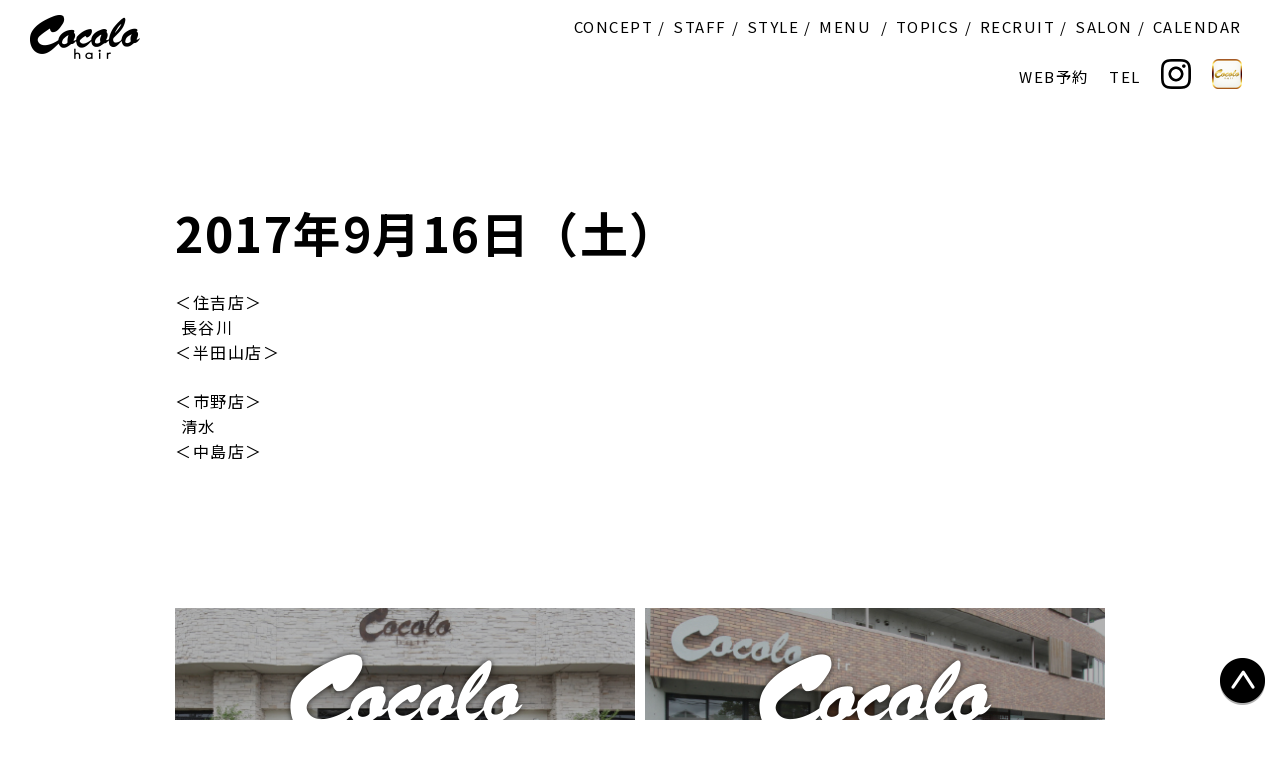

--- FILE ---
content_type: text/html; charset=UTF-8
request_url: https://www.cocolohair.jp/calendar/2017%E5%B9%B49%E6%9C%8816%E6%97%A5%EF%BC%88%E5%9C%9F%EF%BC%89/
body_size: 10499
content:
<!DOCTYPE HTML>
<html lang="ja">
<head>
<meta charset="UTF-8">
<meta http-equiv="X-UA-Compatible" content="IE=Edge">
<meta name="description"  content="">
<meta name="keywords" content="">
<meta name="viewport" content="width=device-width,initial-scale=1.0,user-scalable=no">
<meta name="format-detection" content="email=no,telephone=no,address=no">

<link rel="stylesheet" href="/wp/wp-content/themes/cocolohair2019/css/base.css">
<link rel="stylesheet" href="/wp/wp-content/themes/cocolohair2019/style.css?201912096">
<link rel="stylesheet" href="/wp/wp-content/themes/cocolohair2019/css/slick.css">
<link rel="stylesheet" href="/wp/wp-content/themes/cocolohair2019/css/slick-theme.css">


<link rel="icon" type="image/png" href="/wp/wp-content/themes/cocolohair2019/img/favicon.png">
<link href="https://stackpath.bootstrapcdn.com/font-awesome/4.7.0/css/font-awesome.min.css" rel="stylesheet" integrity="sha384-wvfXpqpZZVQGK6TAh5PVlGOfQNHSoD2xbE+QkPxCAFlNEevoEH3Sl0sibVcOQVnN" crossorigin="anonymous">



	<style>img:is([sizes="auto" i], [sizes^="auto," i]) { contain-intrinsic-size: 3000px 1500px }</style>
	
		<!-- All in One SEO 4.9.1.1 - aioseo.com -->
		<title>2017年9月16日（土） | 浜松市の美容室・美容院・ネイル・まつ毛・アイブロウ・着付け・エステ&quot;Cocolohair ココロヘアー&quot;</title>
	<meta name="robots" content="max-image-preview:large" />
	<meta name="google-site-verification" content="7c-s73GhBQ_YBGicpE8KpbXmNA62UPBc9E5Jc8hn7Ec" />
	<link rel="canonical" href="https://www.cocolohair.jp/calendar/2017%e5%b9%b49%e6%9c%8816%e6%97%a5%ef%bc%88%e5%9c%9f%ef%bc%89/" />
	<meta name="generator" content="All in One SEO (AIOSEO) 4.9.1.1" />
		<meta property="og:locale" content="ja_JP" />
		<meta property="og:site_name" content="浜松市の美容室・美容院・ネイル・まつ毛・アイブロウ・着付け・エステ&quot;Cocolohair  ココロヘアー&quot; | 浜松市の美容室・美容院・ネイル・まつ毛・アイブロウ・着付け・エステ&quot;Cocolohair  ココロヘアー&quot;" />
		<meta property="og:type" content="article" />
		<meta property="og:title" content="2017年9月16日（土） | 浜松市の美容室・美容院・ネイル・まつ毛・アイブロウ・着付け・エステ&quot;Cocolohair ココロヘアー&quot;" />
		<meta property="og:url" content="https://www.cocolohair.jp/calendar/2017%e5%b9%b49%e6%9c%8816%e6%97%a5%ef%bc%88%e5%9c%9f%ef%bc%89/" />
		<meta property="article:published_time" content="2017-09-16T09:30:13+00:00" />
		<meta property="article:modified_time" content="2017-08-26T00:56:01+00:00" />
		<meta name="twitter:card" content="summary" />
		<meta name="twitter:site" content="@Cocolo%20hair" />
		<meta name="twitter:title" content="2017年9月16日（土） | 浜松市の美容室・美容院・ネイル・まつ毛・アイブロウ・着付け・エステ&quot;Cocolohair ココロヘアー&quot;" />
		<script type="application/ld+json" class="aioseo-schema">
			{"@context":"https:\/\/schema.org","@graph":[{"@type":"BreadcrumbList","@id":"https:\/\/www.cocolohair.jp\/calendar\/2017%e5%b9%b49%e6%9c%8816%e6%97%a5%ef%bc%88%e5%9c%9f%ef%bc%89\/#breadcrumblist","itemListElement":[{"@type":"ListItem","@id":"https:\/\/www.cocolohair.jp#listItem","position":1,"name":"Home","item":"https:\/\/www.cocolohair.jp","nextItem":{"@type":"ListItem","@id":"https:\/\/www.cocolohair.jp\/calendar\/#listItem","name":"\u4f11\u307f\u306e\u65e5\u30ab\u30ec\u30f3\u30c0\u30fc"}},{"@type":"ListItem","@id":"https:\/\/www.cocolohair.jp\/calendar\/#listItem","position":2,"name":"\u4f11\u307f\u306e\u65e5\u30ab\u30ec\u30f3\u30c0\u30fc","item":"https:\/\/www.cocolohair.jp\/calendar\/","nextItem":{"@type":"ListItem","@id":"https:\/\/www.cocolohair.jp\/calendar\/2017%e5%b9%b49%e6%9c%8816%e6%97%a5%ef%bc%88%e5%9c%9f%ef%bc%89\/#listItem","name":"2017\u5e749\u670816\u65e5\uff08\u571f\uff09"},"previousItem":{"@type":"ListItem","@id":"https:\/\/www.cocolohair.jp#listItem","name":"Home"}},{"@type":"ListItem","@id":"https:\/\/www.cocolohair.jp\/calendar\/2017%e5%b9%b49%e6%9c%8816%e6%97%a5%ef%bc%88%e5%9c%9f%ef%bc%89\/#listItem","position":3,"name":"2017\u5e749\u670816\u65e5\uff08\u571f\uff09","previousItem":{"@type":"ListItem","@id":"https:\/\/www.cocolohair.jp\/calendar\/#listItem","name":"\u4f11\u307f\u306e\u65e5\u30ab\u30ec\u30f3\u30c0\u30fc"}}]},{"@type":"Organization","@id":"https:\/\/www.cocolohair.jp\/#organization","name":"\u6d5c\u677e\u5e02\u306e\u7f8e\u5bb9\u5ba4\u30fb\u7f8e\u5bb9\u9662\u30fb\u30cd\u30a4\u30eb\u30fb\u307e\u3064\u6bdb\u30fb\u30a2\u30a4\u30d6\u30ed\u30a6\u30fb\u7740\u4ed8\u3051\u30fb\u30a8\u30b9\u30c6\"Cocolohair  \u30b3\u30b3\u30ed\u30d8\u30a2\u30fc\"","description":"\u6d5c\u677e\u5e02\u306e\u7f8e\u5bb9\u5ba4\u30fb\u7f8e\u5bb9\u9662\u30fb\u30cd\u30a4\u30eb\u30fb\u307e\u3064\u6bdb\u30fb\u30a2\u30a4\u30d6\u30ed\u30a6\u30fb\u7740\u4ed8\u3051\u30fb\u30a8\u30b9\u30c6\"Cocolohair  \u30b3\u30b3\u30ed\u30d8\u30a2\u30fc\"","url":"https:\/\/www.cocolohair.jp\/","logo":{"@type":"ImageObject","url":"https:\/\/www.cocolohair.jp\/wp\/wp-content\/uploads\/2025\/06\/\u30ed\u30b43.jpg","@id":"https:\/\/www.cocolohair.jp\/calendar\/2017%e5%b9%b49%e6%9c%8816%e6%97%a5%ef%bc%88%e5%9c%9f%ef%bc%89\/#organizationLogo","width":1098,"height":662},"image":{"@id":"https:\/\/www.cocolohair.jp\/calendar\/2017%e5%b9%b49%e6%9c%8816%e6%97%a5%ef%bc%88%e5%9c%9f%ef%bc%89\/#organizationLogo"},"sameAs":["https:\/\/x.com\/Cocolo hair","https:\/\/instagram.com\/Cocolo hair","https:\/\/youtube.com\/Cocolo hair","https:\/\/profiles.wordpress.org\/Cocolo hair"]},{"@type":"WebPage","@id":"https:\/\/www.cocolohair.jp\/calendar\/2017%e5%b9%b49%e6%9c%8816%e6%97%a5%ef%bc%88%e5%9c%9f%ef%bc%89\/#webpage","url":"https:\/\/www.cocolohair.jp\/calendar\/2017%e5%b9%b49%e6%9c%8816%e6%97%a5%ef%bc%88%e5%9c%9f%ef%bc%89\/","name":"2017\u5e749\u670816\u65e5\uff08\u571f\uff09 | \u6d5c\u677e\u5e02\u306e\u7f8e\u5bb9\u5ba4\u30fb\u7f8e\u5bb9\u9662\u30fb\u30cd\u30a4\u30eb\u30fb\u307e\u3064\u6bdb\u30fb\u30a2\u30a4\u30d6\u30ed\u30a6\u30fb\u7740\u4ed8\u3051\u30fb\u30a8\u30b9\u30c6\"Cocolohair \u30b3\u30b3\u30ed\u30d8\u30a2\u30fc\"","inLanguage":"ja","isPartOf":{"@id":"https:\/\/www.cocolohair.jp\/#website"},"breadcrumb":{"@id":"https:\/\/www.cocolohair.jp\/calendar\/2017%e5%b9%b49%e6%9c%8816%e6%97%a5%ef%bc%88%e5%9c%9f%ef%bc%89\/#breadcrumblist"},"datePublished":"2017-09-16T18:30:13+09:00","dateModified":"2017-08-26T09:56:01+09:00"},{"@type":"WebSite","@id":"https:\/\/www.cocolohair.jp\/#website","url":"https:\/\/www.cocolohair.jp\/","name":"\u6d5c\u677e\u5e02\u306e\u7f8e\u5bb9\u5ba4\u30fb\u7f8e\u5bb9\u9662\u30fb\u30cd\u30a4\u30eb\u30fb\u30a8\u30b9\u30c6\u30fb\u307e\u3064\u3052\u30a8\u30af\u30b9\u30c6\"Cocolohair \u30b3\u30b3\u30ed\u30d8\u30a2\u30fc\"","description":"\u6d5c\u677e\u5e02\u306e\u7f8e\u5bb9\u5ba4\u30fb\u7f8e\u5bb9\u9662\u30fb\u30cd\u30a4\u30eb\u30fb\u307e\u3064\u6bdb\u30fb\u30a2\u30a4\u30d6\u30ed\u30a6\u30fb\u7740\u4ed8\u3051\u30fb\u30a8\u30b9\u30c6\"Cocolohair  \u30b3\u30b3\u30ed\u30d8\u30a2\u30fc\"","inLanguage":"ja","publisher":{"@id":"https:\/\/www.cocolohair.jp\/#organization"}}]}
		</script>
		<!-- All in One SEO -->

<link rel='dns-prefetch' href='//ajaxzip3.github.io' />
		<!-- This site uses the Google Analytics by MonsterInsights plugin v9.10.1 - Using Analytics tracking - https://www.monsterinsights.com/ -->
		<!-- Note: MonsterInsights is not currently configured on this site. The site owner needs to authenticate with Google Analytics in the MonsterInsights settings panel. -->
					<!-- No tracking code set -->
				<!-- / Google Analytics by MonsterInsights -->
		<script type="text/javascript">
/* <![CDATA[ */
window._wpemojiSettings = {"baseUrl":"https:\/\/s.w.org\/images\/core\/emoji\/16.0.1\/72x72\/","ext":".png","svgUrl":"https:\/\/s.w.org\/images\/core\/emoji\/16.0.1\/svg\/","svgExt":".svg","source":{"concatemoji":"https:\/\/www.cocolohair.jp\/wp\/wp-includes\/js\/wp-emoji-release.min.js?ver=6.8.3"}};
/*! This file is auto-generated */
!function(s,n){var o,i,e;function c(e){try{var t={supportTests:e,timestamp:(new Date).valueOf()};sessionStorage.setItem(o,JSON.stringify(t))}catch(e){}}function p(e,t,n){e.clearRect(0,0,e.canvas.width,e.canvas.height),e.fillText(t,0,0);var t=new Uint32Array(e.getImageData(0,0,e.canvas.width,e.canvas.height).data),a=(e.clearRect(0,0,e.canvas.width,e.canvas.height),e.fillText(n,0,0),new Uint32Array(e.getImageData(0,0,e.canvas.width,e.canvas.height).data));return t.every(function(e,t){return e===a[t]})}function u(e,t){e.clearRect(0,0,e.canvas.width,e.canvas.height),e.fillText(t,0,0);for(var n=e.getImageData(16,16,1,1),a=0;a<n.data.length;a++)if(0!==n.data[a])return!1;return!0}function f(e,t,n,a){switch(t){case"flag":return n(e,"\ud83c\udff3\ufe0f\u200d\u26a7\ufe0f","\ud83c\udff3\ufe0f\u200b\u26a7\ufe0f")?!1:!n(e,"\ud83c\udde8\ud83c\uddf6","\ud83c\udde8\u200b\ud83c\uddf6")&&!n(e,"\ud83c\udff4\udb40\udc67\udb40\udc62\udb40\udc65\udb40\udc6e\udb40\udc67\udb40\udc7f","\ud83c\udff4\u200b\udb40\udc67\u200b\udb40\udc62\u200b\udb40\udc65\u200b\udb40\udc6e\u200b\udb40\udc67\u200b\udb40\udc7f");case"emoji":return!a(e,"\ud83e\udedf")}return!1}function g(e,t,n,a){var r="undefined"!=typeof WorkerGlobalScope&&self instanceof WorkerGlobalScope?new OffscreenCanvas(300,150):s.createElement("canvas"),o=r.getContext("2d",{willReadFrequently:!0}),i=(o.textBaseline="top",o.font="600 32px Arial",{});return e.forEach(function(e){i[e]=t(o,e,n,a)}),i}function t(e){var t=s.createElement("script");t.src=e,t.defer=!0,s.head.appendChild(t)}"undefined"!=typeof Promise&&(o="wpEmojiSettingsSupports",i=["flag","emoji"],n.supports={everything:!0,everythingExceptFlag:!0},e=new Promise(function(e){s.addEventListener("DOMContentLoaded",e,{once:!0})}),new Promise(function(t){var n=function(){try{var e=JSON.parse(sessionStorage.getItem(o));if("object"==typeof e&&"number"==typeof e.timestamp&&(new Date).valueOf()<e.timestamp+604800&&"object"==typeof e.supportTests)return e.supportTests}catch(e){}return null}();if(!n){if("undefined"!=typeof Worker&&"undefined"!=typeof OffscreenCanvas&&"undefined"!=typeof URL&&URL.createObjectURL&&"undefined"!=typeof Blob)try{var e="postMessage("+g.toString()+"("+[JSON.stringify(i),f.toString(),p.toString(),u.toString()].join(",")+"));",a=new Blob([e],{type:"text/javascript"}),r=new Worker(URL.createObjectURL(a),{name:"wpTestEmojiSupports"});return void(r.onmessage=function(e){c(n=e.data),r.terminate(),t(n)})}catch(e){}c(n=g(i,f,p,u))}t(n)}).then(function(e){for(var t in e)n.supports[t]=e[t],n.supports.everything=n.supports.everything&&n.supports[t],"flag"!==t&&(n.supports.everythingExceptFlag=n.supports.everythingExceptFlag&&n.supports[t]);n.supports.everythingExceptFlag=n.supports.everythingExceptFlag&&!n.supports.flag,n.DOMReady=!1,n.readyCallback=function(){n.DOMReady=!0}}).then(function(){return e}).then(function(){var e;n.supports.everything||(n.readyCallback(),(e=n.source||{}).concatemoji?t(e.concatemoji):e.wpemoji&&e.twemoji&&(t(e.twemoji),t(e.wpemoji)))}))}((window,document),window._wpemojiSettings);
/* ]]> */
</script>
<style id='wp-emoji-styles-inline-css' type='text/css'>

	img.wp-smiley, img.emoji {
		display: inline !important;
		border: none !important;
		box-shadow: none !important;
		height: 1em !important;
		width: 1em !important;
		margin: 0 0.07em !important;
		vertical-align: -0.1em !important;
		background: none !important;
		padding: 0 !important;
	}
</style>
<link rel='stylesheet' id='wp-block-library-css' href='https://www.cocolohair.jp/wp/wp-includes/css/dist/block-library/style.min.css?ver=6.8.3' type='text/css' media='all' />
<style id='classic-theme-styles-inline-css' type='text/css'>
/*! This file is auto-generated */
.wp-block-button__link{color:#fff;background-color:#32373c;border-radius:9999px;box-shadow:none;text-decoration:none;padding:calc(.667em + 2px) calc(1.333em + 2px);font-size:1.125em}.wp-block-file__button{background:#32373c;color:#fff;text-decoration:none}
</style>
<link rel='stylesheet' id='aioseo/css/src/vue/standalone/blocks/table-of-contents/global.scss-css' href='https://www.cocolohair.jp/wp/wp-content/plugins/all-in-one-seo-pack/dist/Lite/assets/css/table-of-contents/global.e90f6d47.css?ver=4.9.1.1' type='text/css' media='all' />
<style id='global-styles-inline-css' type='text/css'>
:root{--wp--preset--aspect-ratio--square: 1;--wp--preset--aspect-ratio--4-3: 4/3;--wp--preset--aspect-ratio--3-4: 3/4;--wp--preset--aspect-ratio--3-2: 3/2;--wp--preset--aspect-ratio--2-3: 2/3;--wp--preset--aspect-ratio--16-9: 16/9;--wp--preset--aspect-ratio--9-16: 9/16;--wp--preset--color--black: #000000;--wp--preset--color--cyan-bluish-gray: #abb8c3;--wp--preset--color--white: #ffffff;--wp--preset--color--pale-pink: #f78da7;--wp--preset--color--vivid-red: #cf2e2e;--wp--preset--color--luminous-vivid-orange: #ff6900;--wp--preset--color--luminous-vivid-amber: #fcb900;--wp--preset--color--light-green-cyan: #7bdcb5;--wp--preset--color--vivid-green-cyan: #00d084;--wp--preset--color--pale-cyan-blue: #8ed1fc;--wp--preset--color--vivid-cyan-blue: #0693e3;--wp--preset--color--vivid-purple: #9b51e0;--wp--preset--gradient--vivid-cyan-blue-to-vivid-purple: linear-gradient(135deg,rgba(6,147,227,1) 0%,rgb(155,81,224) 100%);--wp--preset--gradient--light-green-cyan-to-vivid-green-cyan: linear-gradient(135deg,rgb(122,220,180) 0%,rgb(0,208,130) 100%);--wp--preset--gradient--luminous-vivid-amber-to-luminous-vivid-orange: linear-gradient(135deg,rgba(252,185,0,1) 0%,rgba(255,105,0,1) 100%);--wp--preset--gradient--luminous-vivid-orange-to-vivid-red: linear-gradient(135deg,rgba(255,105,0,1) 0%,rgb(207,46,46) 100%);--wp--preset--gradient--very-light-gray-to-cyan-bluish-gray: linear-gradient(135deg,rgb(238,238,238) 0%,rgb(169,184,195) 100%);--wp--preset--gradient--cool-to-warm-spectrum: linear-gradient(135deg,rgb(74,234,220) 0%,rgb(151,120,209) 20%,rgb(207,42,186) 40%,rgb(238,44,130) 60%,rgb(251,105,98) 80%,rgb(254,248,76) 100%);--wp--preset--gradient--blush-light-purple: linear-gradient(135deg,rgb(255,206,236) 0%,rgb(152,150,240) 100%);--wp--preset--gradient--blush-bordeaux: linear-gradient(135deg,rgb(254,205,165) 0%,rgb(254,45,45) 50%,rgb(107,0,62) 100%);--wp--preset--gradient--luminous-dusk: linear-gradient(135deg,rgb(255,203,112) 0%,rgb(199,81,192) 50%,rgb(65,88,208) 100%);--wp--preset--gradient--pale-ocean: linear-gradient(135deg,rgb(255,245,203) 0%,rgb(182,227,212) 50%,rgb(51,167,181) 100%);--wp--preset--gradient--electric-grass: linear-gradient(135deg,rgb(202,248,128) 0%,rgb(113,206,126) 100%);--wp--preset--gradient--midnight: linear-gradient(135deg,rgb(2,3,129) 0%,rgb(40,116,252) 100%);--wp--preset--font-size--small: 13px;--wp--preset--font-size--medium: 20px;--wp--preset--font-size--large: 36px;--wp--preset--font-size--x-large: 42px;--wp--preset--spacing--20: 0.44rem;--wp--preset--spacing--30: 0.67rem;--wp--preset--spacing--40: 1rem;--wp--preset--spacing--50: 1.5rem;--wp--preset--spacing--60: 2.25rem;--wp--preset--spacing--70: 3.38rem;--wp--preset--spacing--80: 5.06rem;--wp--preset--shadow--natural: 6px 6px 9px rgba(0, 0, 0, 0.2);--wp--preset--shadow--deep: 12px 12px 50px rgba(0, 0, 0, 0.4);--wp--preset--shadow--sharp: 6px 6px 0px rgba(0, 0, 0, 0.2);--wp--preset--shadow--outlined: 6px 6px 0px -3px rgba(255, 255, 255, 1), 6px 6px rgba(0, 0, 0, 1);--wp--preset--shadow--crisp: 6px 6px 0px rgba(0, 0, 0, 1);}:where(.is-layout-flex){gap: 0.5em;}:where(.is-layout-grid){gap: 0.5em;}body .is-layout-flex{display: flex;}.is-layout-flex{flex-wrap: wrap;align-items: center;}.is-layout-flex > :is(*, div){margin: 0;}body .is-layout-grid{display: grid;}.is-layout-grid > :is(*, div){margin: 0;}:where(.wp-block-columns.is-layout-flex){gap: 2em;}:where(.wp-block-columns.is-layout-grid){gap: 2em;}:where(.wp-block-post-template.is-layout-flex){gap: 1.25em;}:where(.wp-block-post-template.is-layout-grid){gap: 1.25em;}.has-black-color{color: var(--wp--preset--color--black) !important;}.has-cyan-bluish-gray-color{color: var(--wp--preset--color--cyan-bluish-gray) !important;}.has-white-color{color: var(--wp--preset--color--white) !important;}.has-pale-pink-color{color: var(--wp--preset--color--pale-pink) !important;}.has-vivid-red-color{color: var(--wp--preset--color--vivid-red) !important;}.has-luminous-vivid-orange-color{color: var(--wp--preset--color--luminous-vivid-orange) !important;}.has-luminous-vivid-amber-color{color: var(--wp--preset--color--luminous-vivid-amber) !important;}.has-light-green-cyan-color{color: var(--wp--preset--color--light-green-cyan) !important;}.has-vivid-green-cyan-color{color: var(--wp--preset--color--vivid-green-cyan) !important;}.has-pale-cyan-blue-color{color: var(--wp--preset--color--pale-cyan-blue) !important;}.has-vivid-cyan-blue-color{color: var(--wp--preset--color--vivid-cyan-blue) !important;}.has-vivid-purple-color{color: var(--wp--preset--color--vivid-purple) !important;}.has-black-background-color{background-color: var(--wp--preset--color--black) !important;}.has-cyan-bluish-gray-background-color{background-color: var(--wp--preset--color--cyan-bluish-gray) !important;}.has-white-background-color{background-color: var(--wp--preset--color--white) !important;}.has-pale-pink-background-color{background-color: var(--wp--preset--color--pale-pink) !important;}.has-vivid-red-background-color{background-color: var(--wp--preset--color--vivid-red) !important;}.has-luminous-vivid-orange-background-color{background-color: var(--wp--preset--color--luminous-vivid-orange) !important;}.has-luminous-vivid-amber-background-color{background-color: var(--wp--preset--color--luminous-vivid-amber) !important;}.has-light-green-cyan-background-color{background-color: var(--wp--preset--color--light-green-cyan) !important;}.has-vivid-green-cyan-background-color{background-color: var(--wp--preset--color--vivid-green-cyan) !important;}.has-pale-cyan-blue-background-color{background-color: var(--wp--preset--color--pale-cyan-blue) !important;}.has-vivid-cyan-blue-background-color{background-color: var(--wp--preset--color--vivid-cyan-blue) !important;}.has-vivid-purple-background-color{background-color: var(--wp--preset--color--vivid-purple) !important;}.has-black-border-color{border-color: var(--wp--preset--color--black) !important;}.has-cyan-bluish-gray-border-color{border-color: var(--wp--preset--color--cyan-bluish-gray) !important;}.has-white-border-color{border-color: var(--wp--preset--color--white) !important;}.has-pale-pink-border-color{border-color: var(--wp--preset--color--pale-pink) !important;}.has-vivid-red-border-color{border-color: var(--wp--preset--color--vivid-red) !important;}.has-luminous-vivid-orange-border-color{border-color: var(--wp--preset--color--luminous-vivid-orange) !important;}.has-luminous-vivid-amber-border-color{border-color: var(--wp--preset--color--luminous-vivid-amber) !important;}.has-light-green-cyan-border-color{border-color: var(--wp--preset--color--light-green-cyan) !important;}.has-vivid-green-cyan-border-color{border-color: var(--wp--preset--color--vivid-green-cyan) !important;}.has-pale-cyan-blue-border-color{border-color: var(--wp--preset--color--pale-cyan-blue) !important;}.has-vivid-cyan-blue-border-color{border-color: var(--wp--preset--color--vivid-cyan-blue) !important;}.has-vivid-purple-border-color{border-color: var(--wp--preset--color--vivid-purple) !important;}.has-vivid-cyan-blue-to-vivid-purple-gradient-background{background: var(--wp--preset--gradient--vivid-cyan-blue-to-vivid-purple) !important;}.has-light-green-cyan-to-vivid-green-cyan-gradient-background{background: var(--wp--preset--gradient--light-green-cyan-to-vivid-green-cyan) !important;}.has-luminous-vivid-amber-to-luminous-vivid-orange-gradient-background{background: var(--wp--preset--gradient--luminous-vivid-amber-to-luminous-vivid-orange) !important;}.has-luminous-vivid-orange-to-vivid-red-gradient-background{background: var(--wp--preset--gradient--luminous-vivid-orange-to-vivid-red) !important;}.has-very-light-gray-to-cyan-bluish-gray-gradient-background{background: var(--wp--preset--gradient--very-light-gray-to-cyan-bluish-gray) !important;}.has-cool-to-warm-spectrum-gradient-background{background: var(--wp--preset--gradient--cool-to-warm-spectrum) !important;}.has-blush-light-purple-gradient-background{background: var(--wp--preset--gradient--blush-light-purple) !important;}.has-blush-bordeaux-gradient-background{background: var(--wp--preset--gradient--blush-bordeaux) !important;}.has-luminous-dusk-gradient-background{background: var(--wp--preset--gradient--luminous-dusk) !important;}.has-pale-ocean-gradient-background{background: var(--wp--preset--gradient--pale-ocean) !important;}.has-electric-grass-gradient-background{background: var(--wp--preset--gradient--electric-grass) !important;}.has-midnight-gradient-background{background: var(--wp--preset--gradient--midnight) !important;}.has-small-font-size{font-size: var(--wp--preset--font-size--small) !important;}.has-medium-font-size{font-size: var(--wp--preset--font-size--medium) !important;}.has-large-font-size{font-size: var(--wp--preset--font-size--large) !important;}.has-x-large-font-size{font-size: var(--wp--preset--font-size--x-large) !important;}
:where(.wp-block-post-template.is-layout-flex){gap: 1.25em;}:where(.wp-block-post-template.is-layout-grid){gap: 1.25em;}
:where(.wp-block-columns.is-layout-flex){gap: 2em;}:where(.wp-block-columns.is-layout-grid){gap: 2em;}
:root :where(.wp-block-pullquote){font-size: 1.5em;line-height: 1.6;}
</style>
<!--n2css--><!--n2js--><script type="text/javascript" src="https://www.cocolohair.jp/wp/wp-includes/js/jquery/jquery.min.js?ver=3.7.1" id="jquery-core-js"></script>
<script type="text/javascript" src="https://www.cocolohair.jp/wp/wp-includes/js/jquery/jquery-migrate.min.js?ver=3.4.1" id="jquery-migrate-js"></script>
<link rel="https://api.w.org/" href="https://www.cocolohair.jp/wp-json/" /><link rel="alternate" title="JSON" type="application/json" href="https://www.cocolohair.jp/wp-json/wp/v2/calendar/6357" /><link rel="EditURI" type="application/rsd+xml" title="RSD" href="https://www.cocolohair.jp/wp/xmlrpc.php?rsd" />
<meta name="generator" content="WordPress 6.8.3" />
<link rel='shortlink' href='https://www.cocolohair.jp/?p=6357' />
<link rel="alternate" title="oEmbed (JSON)" type="application/json+oembed" href="https://www.cocolohair.jp/wp-json/oembed/1.0/embed?url=https%3A%2F%2Fwww.cocolohair.jp%2Fcalendar%2F2017%25e5%25b9%25b49%25e6%259c%258816%25e6%2597%25a5%25ef%25bc%2588%25e5%259c%259f%25ef%25bc%2589%2F" />
<link rel="alternate" title="oEmbed (XML)" type="text/xml+oembed" href="https://www.cocolohair.jp/wp-json/oembed/1.0/embed?url=https%3A%2F%2Fwww.cocolohair.jp%2Fcalendar%2F2017%25e5%25b9%25b49%25e6%259c%258816%25e6%2597%25a5%25ef%25bc%2588%25e5%259c%259f%25ef%25bc%2589%2F&#038;format=xml" />
		<style type="text/css" id="wp-custom-css">
			#footer {
    margin-top: 40px;
}

.shopinfo{
	display:inline-block;	
}

.shopinfo ul li a {
	color:#ee869a;
	border-right: solid	1px #000;
	display:inline-block;	
	margin:0 20px;
}


		</style>
		
<script type="text/javascript">

  var _gaq = _gaq || [];
  _gaq.push(['_setAccount', 'UA-18131000-1']);
  _gaq.push(['_trackPageview']);

  (function() {
    var ga = document.createElement('script'); ga.type = 'text/javascript'; ga.async = true;
    ga.src = ('https:' == document.location.protocol ? 'https://ssl' : 'http://www') + '.google-analytics.com/ga.js';
    var s = document.getElementsByTagName('script')[0]; s.parentNode.insertBefore(ga, s);
  })();

</script>

<!--[if lt IE 9]>
<script src="js/html5shiv.js"></script>
<script src="script/respond.min.js"></script>
<![endif]-->
</head>

<body ontouchstart="">
	<header id="header" class="container-fluid">
    <div class="row">
      <div class="col-lg-2 col-md-2 col-3">
        <a href="/"><img src="/wp/wp-content/themes/cocolohair2019/img/logo.png" alt="Cocolo hairココロヘアー"></a>
      </div>
      <div id="gNav" class="col-lg-10 col-md-10">
        <nav id="globalmenu">
          <div class="menu">
            <div class="menu-globalmenu-container"><ul id="menu-globalmenu" class="menu"><li id="menu-item-9056" class="menu-item menu-item-type-post_type menu-item-object-page menu-item-9056"><a href="https://www.cocolohair.jp/concept/">CONCEPT</a></li>
<li id="menu-item-9060" class="menu-item menu-item-type-post_type_archive menu-item-object-staff menu-item-9060"><a href="https://www.cocolohair.jp/staff/">STAFF</a></li>
<li id="menu-item-9061" class="menu-item menu-item-type-post_type_archive menu-item-object-style menu-item-9061"><a href="https://www.cocolohair.jp/style/">STYLE</a></li>
<li id="menu-item-9057" class="menu-item menu-item-type-post_type menu-item-object-page menu-item-has-children menu-item-9057"><a href="https://www.cocolohair.jp/menu/">MENU</a>
<ul class="sub-menu">
	<li id="menu-item-9068" class="menu-item menu-item-type-custom menu-item-object-custom menu-item-has-children menu-item-9068"><a href="/">キャンペーン</a>
	<ul class="sub-menu">
		<li id="menu-item-9069" class="menu-item menu-item-type-custom menu-item-object-custom menu-item-9069"><a target="_blank" href="https://beauty.hotpepper.jp/slnH000131204/coupon/">Will半田山店</a></li>
		<li id="menu-item-9070" class="menu-item menu-item-type-custom menu-item-object-custom menu-item-9070"><a target="_blank" href="https://beauty.hotpepper.jp/slnH000037622/coupon/">LILIC</a></li>
		<li id="menu-item-9071" class="menu-item menu-item-type-custom menu-item-object-custom menu-item-9071"><a target="_blank" href="https://beauty.hotpepper.jp/slnH000224793/coupon/">住吉店</a></li>
		<li id="menu-item-9072" class="menu-item menu-item-type-custom menu-item-object-custom menu-item-9072"><a target="_blank" href="https://beauty.hotpepper.jp/slnH000335787/coupon/">MADO</a></li>
		<li id="menu-item-11445" class="menu-item menu-item-type-custom menu-item-object-custom menu-item-11445"><a target="_blank" href="https://beauty.hotpepper.jp/slnH000616254/coupon/">Amélie</a></li>
	</ul>
</li>
	<li id="menu-item-9078" class="menu-item menu-item-type-post_type menu-item-object-page menu-item-9078"><a href="https://www.cocolohair.jp/menu/originalmenu/">Original Menu</a></li>
	<li id="menu-item-9075" class="menu-item menu-item-type-post_type menu-item-object-page menu-item-9075"><a href="https://www.cocolohair.jp/menu/hairloop/">Hair Loop</a></li>
	<li id="menu-item-9073" class="menu-item menu-item-type-post_type menu-item-object-page menu-item-9073"><a href="https://www.cocolohair.jp/menu/color/">Color</a></li>
	<li id="menu-item-9077" class="menu-item menu-item-type-post_type menu-item-object-page menu-item-9077"><a href="https://www.cocolohair.jp/menu/nail/">Nail</a></li>
	<li id="menu-item-9074" class="menu-item menu-item-type-post_type menu-item-object-page menu-item-9074"><a href="https://www.cocolohair.jp/menu/eye/">Eyelash</a></li>
	<li id="menu-item-9076" class="menu-item menu-item-type-post_type menu-item-object-page menu-item-9076"><a href="https://www.cocolohair.jp/menu/homecare/">Home Care</a></li>
</ul>
</li>
<li id="menu-item-9121" class="menu-item menu-item-type-custom menu-item-object-custom menu-item-9121"><a href="/category/topics">TOPICS</a></li>
<li id="menu-item-9098" class="menu-item menu-item-type-post_type menu-item-object-page menu-item-9098"><a href="https://www.cocolohair.jp/recruit/">RECRUIT</a></li>
<li id="menu-item-9059" class="menu-item menu-item-type-post_type menu-item-object-page menu-item-9059"><a href="https://www.cocolohair.jp/salon/">SALON</a></li>
<li id="menu-item-9062" class="menu-item menu-item-type-post_type_archive menu-item-object-calendar menu-item-9062"><a href="https://www.cocolohair.jp/calendar/">CALENDAR</a></li>
</ul></div>          </div>
          <div>
            <div class="menu-globalsubmenu-container"><ul id="menu-globalsubmenu" class="menu"><li id="menu-item-9065" class="menu-item menu-item-type-post_type menu-item-object-page menu-item-9065"><a href="https://www.cocolohair.jp/contact/">WEB予約</a></li>
<li id="menu-item-9778" class="menu-item menu-item-type-custom menu-item-object-custom menu-item-9778"><a href="https://www.cocolohair.jp/%e3%83%a1%e3%83%bc%e3%83%ab%e3%81%a7%e3%81%ae%e3%81%8a%e5%95%8f%e5%90%88%e3%81%9b/">TEL</a></li>
<li id="menu-item-9066" class="menu-item menu-item-type-custom menu-item-object-custom menu-item-9066"><a target="_blank" href="https://www.instagram.com/explore/tags/%E6%B5%9C%E6%9D%BE%E5%B8%82cocolohair/"><span class="instagram">INSTAGRAM</span><img src="/wp/wp-content/themes/cocolohair2019/img/icon-instagram.png" alt="instagram" width="30"></a></li>
<li id="menu-item-9067" class="menu-item menu-item-type-custom menu-item-object-custom menu-item-9067"><a target="_blank" href="https://introduction.bp-app.jp/cocolo-hair/"><span class="application">APPLICATION</span><img src="/wp/wp-content/themes/cocolohair2019/img/icon-app.png" alt="" width="30" class=""></a></a></li>
</ul></div>          </div>
        </nav>
      </div>
    </div>
  <div class="hamburger" id="js-hamburger">
    <span class="hamburger__line hamburger__line--1"></span>
    <span class="hamburger__line hamburger__line--2"></span>
    <span class="hamburger__line hamburger__line--3"></span>
  </div>
  <div class="black-bg" id="js-black-bg"></div>

	</header>

	<main id="main" role="main"><div class="section">
        <div class="container">

        		<h1 class="h1 text-left">2017年9月16日（土）</h1>
<!-- detail -->
        <div class="detail clearfix sbox">
                                                    <div class="entry clearfix">
                <p><span style="font-size: 12pt;">＜住吉店＞</span></p>
<p><span style="font-size: 12pt;"> 長谷川</span></p>
<p><span style="font-size: 12pt;">＜半田山店＞</span></p>
<p>&nbsp;</p>
<p><span style="font-size: 12pt;">＜市野店＞</span></p>
<p><span style="font-size: 12pt;"> 清水</span></p>
<p><span style="font-size: 12pt;">＜中島店＞</span></p>
<p>&nbsp;</p>
            </div>
                                    </div>
            <ul class="pageNav d-md-flex justify-content-md-between">
<li class="oldList"></li>
<li class="allList"></li>
<li class="newList"></li>
</ul>
                </div>
</div>
		<div id="shop">
			<div class="container">
				<div class="d-sm-flex flex-wrap">
					<div class="shopBox">
						<a href="/salon/handayama">
							<div class="shop_name">
								<div>
									<img src="/wp/wp-content/themes/cocolohair2019/img/shop-logo.png" alt="" />
									<span>Will 半田山店</span>
								</div>
							</div>
							<div class="shop_img">
								<img src="/wp/wp-content/themes/cocolohair2019/img/will_handayama.png" alt="">
							</div>
						</a>
					</div>
					<!-- shopBox -->
					<div class="shopBox">
						<a href="/salon/ichino">
							<div class="shop_name">
								<div>
									<img src="/wp/wp-content/themes/cocolohair2019/img/shop-logo.png" alt="" />
									<span>市野店</span>
								</div>
							</div>
							<div class="shop_img">
								<img src="/wp/wp-content/themes/cocolohair2019/img/ichino.png" alt="">
							</div>
						</a>
					</div>
					<!-- shopBox -->
					<div class="shopBox2">
						<a href="/salon/sumiyoshi">
							<div class="shop_name">
								<div>
									<img src="/wp/wp-content/themes/cocolohair2019/img/shop-logo.png" alt="" />
									<span>住吉店</span>
								</div>
							</div>
							<div class="shop_img">
								<img src="/wp/wp-content/themes/cocolohair2019/img/sumiyoshi.png" alt="">
							</div>
						</a>
					</div>
					<!-- shopBox -->
					<div class="shopBox2">
						<a href="/salon/nakajima">
							<div class="shop_name">
								<div>
									<img src="/wp/wp-content/themes/cocolohair2019/img/shop-logo.png" alt="" />
									<span>中島店</span>
								</div>
							</div>
							<div class="shop_img">
								<img src="/wp/wp-content/themes/cocolohair2019/img/nakajima.png" alt="">
							</div>
						</a>
					</div>
					<!-- shopBox -->
					<div class="shopBox2">
						<a href="/salon/amelie-高林店">
							<div class="shop_name">
								<div>
									<img src="/wp/wp-content/themes/cocolohair2019/img/shop-logo.png" alt="" />
									<span>Amélie 高林店</span>
								</div>
							</div>
							<div class="shop_img">
								<img src="/wp/wp-content/themes/cocolohair2019/img/takabayashi.png" alt="">
							</div>
						</a>
					</div>
					<!-- shopBox -->					
				</div>
			</div>
		</div>
		<!-- shop -->
	</main>

	<footer id="footer">
			<div class="copy">&copy; 2019 Cocolo hair</div>
		<div id="pagetop"><a href="#"><img src="/wp/wp-content/themes/cocolohair2019/img/pagetop.png" alt="" /></a></div>
	</footer>



<script type="speculationrules">
{"prefetch":[{"source":"document","where":{"and":[{"href_matches":"\/*"},{"not":{"href_matches":["\/wp\/wp-*.php","\/wp\/wp-admin\/*","\/wp\/wp-content\/uploads\/*","\/wp\/wp-content\/*","\/wp\/wp-content\/plugins\/*","\/wp\/wp-content\/themes\/cocolohair2019\/*","\/*\\?(.+)"]}},{"not":{"selector_matches":"a[rel~=\"nofollow\"]"}},{"not":{"selector_matches":".no-prefetch, .no-prefetch a"}}]},"eagerness":"conservative"}]}
</script>
<script type="module"  src="https://www.cocolohair.jp/wp/wp-content/plugins/all-in-one-seo-pack/dist/Lite/assets/table-of-contents.95d0dfce.js?ver=4.9.1.1" id="aioseo/js/src/vue/standalone/blocks/table-of-contents/frontend.js-js"></script>
<script type="text/javascript" src="https://ajaxzip3.github.io/ajaxzip3.js?ver=6.8.3" id="ajaxzip3-script-js"></script>
<script type='text/javascript' src='/wp/wp-content/themes/cocolohair2019/js/slick.min.js'></script>

<script type="text/javascript">
jQuery(function() {
  var $win = jQuery(window),
      $main = jQuery('main'),
      $nav = jQuery('#header'),
      navHeight = $nav.outerHeight(),
      navPos = $nav.offset().top,
      fixedClass = 'is-fixed';

  $win.on('load scroll', function() {
    var value = jQuery(this).scrollTop();
    if ( value > navPos ) {
      $nav.addClass(fixedClass);
      $main.css('margin-top', navHeight);
    } else {
      $nav.removeClass(fixedClass);
      $main.css('margin-top', '0');
    }
  });
});

/*
//tab
jQuery(function() {
 //クリックしたときのファンクションをまとめて指定
 jQuery('ul.tab-group li').click(function() {
 var index = $('ul.tab-group li').index(this);
 //.index()を使いクリックされたタブが何番目かを調べ、
//		indexという変数に代入します。
 
 //コンテンツを一度すべて非表示にし、
 $('.panel').css('display','none');
 
 //クリックされたタブと同じ順番のコンテンツを表示します。
 $('.panel').eq(index).fadeIn();
 
 //タブについているクラスselectを消し、
 $('.tab-group li').removeClass('select');
 
 //クリックされたタブのみにクラスselectをつけます。
 $(this).addClass('select')
 });
});
//ダイレクトリンク
$(function() {
 //location.hashで#以下を取得 変数hashに格納
 var hash = location.hash; 
 //hashの中に#tab～が存在するか調べる。
 hash = (hash.match(/^#colortype\d+$/) || [])[0];
    
 //hashに要素が存在する場合、hashで取得した文字列（#tab2,#tab3等）から#より後を取得(tab2,tab3) 
 　　　　if($(hash).length){
 var tabname = hash.slice(1) ;
 } else{
 　　　　// 要素が存在しなければtabnameにtab1を代入する
 　　　　var tabname = "colortype1";}
 //コンテンツを一度すべて非表示にし、
 $('.panel').css('display','none');
 
 //一度タブについているクラスselectを消し、
 $('.tab-group li').removeClass('select');
 
 var tabno = $('ul.tab-group li#' + tabname).index();
 
 //クリックされたタブと同じ順番のコンテンツを表示します。
 $('.panel').eq(tabno).fadeIn();
 
 //クリックされたタブのみにクラスselectをつけます。
 $('ul.tab-group li').eq(tabno).addClass('select')
 });

//slider
$(document).ready(function() {
 var slider = $(".color-style-slider").slick({
 //パソコンの時のスライド
	 //autoplay: true,
	 //autoplaySpeed: 3000,
	 arrows:false,
	 dots: false,
	 slidesToShow: 3,
responsive: [
 {
 breakpoint: 767,
 settings: {
	 arrows:true,
	 slidesToShow: 1,
 }}]
 });
//↓ここがポイント!タブの切替ボタンをクリックしたらsetPositionが動く
 $('.color_menu li').click(function(){//クラス名を指定しました
 slider.slick('setPosition');
 });
});


// responsive images
$(function() {
    var $elem = $('.responsive_img');
        var sp = '_sp.';
        var pc = '_pc.';
        var replaceWidth = 991;
        function imageSwitch() {
        var windowWidth = parseInt($(window).width());
        $elem.each(function() {
            var $this = $(this);
            if(windowWidth >= replaceWidth) {
                $this.attr('src', $this.attr('src').replace(sp, pc));
            } else {
            $this.attr('src', $this.attr('src').replace(pc, sp));
        }
    });
    }
    imageSwitch();
        var resizeTimer;
        $(window).on('resize', function() {
        clearTimeout(resizeTimer);
        resizeTimer = setTimeout(function() {
        imageSwitch();
        }, 200);
    });
});
*/
//main widget
jQuery(function() {
	jQuery('.slider').slick({
		autoplay: true,
		//autoplaySpeed: 3000,
		arrows:false,
		dots: false,
		//slidesToShow: 3,
		responsive:[
		{
		breakpoint: 991,
			settings:{
				slidesToShow: 1,
				dots: true,
			}
		},
		]
	});
	jQuery('.slider_style').slick({
		autoplay: true,
		//autoplaySpeed: 3000,
		arrows:true,
		dots: false,
		//slidesToShow: 3,
		responsive:[
		{
		breakpoint: 991,
			settings:{
				slidesToShow: 1,
				dots: true,
			}
		},
		]
	});
	jQuery('.slider_shop').slick({
		autoplay: true,
		//autoplaySpeed: 3000,
		arrows:true,
		dots: false,
		//slidesToShow: 3,
		responsive:[
		{
		breakpoint: 991,
			settings:{
				slidesToShow: 1,
				dots: true,
			}
		},
		]
	});
 var slider = jQuery(".color-style-slider").slick({
 //パソコンの時のスライド
	 autoplay: true,
	 autoplaySpeed: 3000,
	 arrows:true,
	 dots: false,
	 slidesToShow: 1
 });

});
/*
$(function(){
	$('.menu_ttl').click(function(){
		$(this).next().slideToggle();
	});
});
$(window).on('resize', function() {
	if( 'none' == $('.menu_ttl').css('pointer-events') ){
		$('.toggle').attr('style','');
	};
});
*/

jQuery(document).ready(function(){
    jQuery('.fa-question-circle-o').click(function () {
        //console.log("click:.fa-question-circle-o");
        var aaa = jQuery(this).parent().parent().next().slideToggle("slow");
        //console.log(aaa);
    });
});


function toggleNav() {
  var body = document.body;
  var hamburger = document.getElementById('js-hamburger');
  var blackBg = document.getElementById('js-black-bg');

  hamburger.addEventListener('click', function() {
    body.classList.toggle('nav-open');
  });
  blackBg.addEventListener('click', function() {
    body.classList.remove('nav-open');
  });
}
toggleNav();



jQuery( '#postcode' ).keyup( function() {
	AjaxZip3.zip2addr( this, '', 'pref', 'address1' );
});


</script>

</body>
</html>

--- FILE ---
content_type: text/css
request_url: https://www.cocolohair.jp/wp/wp-content/themes/cocolohair2019/style.css?201912096
body_size: 10698
content:
@charset "utf-8";

/*
Theme Name: ココロヘアー2019
Theme URI: https://www.cocolohair.jp/
Description: ココロヘアー2019
Version: 1.0
Author: 
Author URI: 
*/

@import url('https://fonts.googleapis.com/css?family=Noto+Sans+JP:400,700&display=swap');

/* RESET
----------------------------------------------------------------------------------------------------*/
a,article,body,dd,div,dl,dt,em,form,footer,header,h1,h2,h3,h4,h5,h6,html,i,iframe,img,label,legend,li,nav,ol,p,section,main,span,table,tbody,tfoot,thead,time,tr,th,td,ul,video,address{
font-family:inherit;font-size:100%;font-weight:inherit;font-style:inherit;vertical-align:baseline;white-space:normal;margin:0;
padding:0;border:0;outline:0;background:transparent;line-height:1.6;
}
textarea{font-family:inherit;font-size:100%;font-weight:inherit;font-style:inherit;vertical-align:baseline;margin:0;padding:0;border:0;outline:0;background:transparent;line-height:1.6;}article,footer,header,nav,section,main{display:block}ol,ul{list-style:none}table{border-collapse:collapse;border-spacing:0}

/* ----------------------------------------------

 * 設定をしなおす

---------------------------------------------- */
body {
  margin: 0 auto;
  padding: 0;
  font-size: 15px;
  line-height: 1.8em;
  color: #000;
  height: 100%;
  font-family:'Noto Sans JP','Hiragino Kaku Gothic Pro', 'ヒラギノ角ゴ Pro W3', Meiryo, メイリオ, Osaka, 'MS PGothic', arial, helvetica, sans-serif;
  /*font-family: dnp-shuei-mgothic-std, sans-serif;*/
  letter-spacing: 0.1em;
}



sup,sub {
  font-size: 70%;
}

/* IE8〜11はメイリオ */
@media screen and (-ms-high-contrast: active), (-ms-high-contrast: none) {
  body {
    font-size: 14px;
    font-family: 'Segoe UI',
                 Meiryo,
                 sans-serif;
  }
}

@media only screen and ( max-width : 767px ) {
  body {font-size: 13px;}
}


table {
  margin : 0;
  border-collapse: collapse;
  border-spacing: 0;
  empty-cells: show;
}

img {
  vertical-align: bottom;
  border: none;
}


/* ----------------------------------------------

 * アンカータグの設定

---------------------------------------------- */
a {
  outline:none;
  color: #000;
}

a:hover {
  text-decoration: none;
}


a,a:hover,a:hover img,button,input {
  -webkit-transition: 0.5s;
  transition: 0.5s;
  text-decoration: none;
}

a:hover {
  filter: alpha(opacity=60);
  -moz-opacity:0.60;
  opacity:0.60;
}


/* ----------------------------------------------

 * 要素を左右中央寄せ

---------------------------------------------- */


.clr{zoom:1;display:inline-table}.clr:after{content:".";display:block;height:0;clear:both;visibility:hidden;font-size:0;line-height:0}* html .clr{height:1%;display:inline-table;display:block;height:1%}.clr{display:block}

input,textarea {
    border-radius:0;
    line-height: 1em;
}
input[type="text"],textarea,input[type="tel"],input[type="email"],input[type="number"]{
  padding:10px;
  border: none;
  margin:0;
  display: block;
  background: #fff;
  font-family: inherit;
  -webkit-appearance: none;
  font-size: inherit;
  border: 1px solid #ccc;
  width: 100%;
}
input[type="number"]::-webkit-outer-spin-button,
input[type="number"]::-webkit-inner-spin-button {
    -webkit-appearance: none;
    margin: 0;
}
input[type="number"] {
    -moz-appearance:textfield;
}
input[type="submit"] {
  -webkit-appearance: none;
}

textarea {
  height: 14em;
  width: 100%;
  display: block;
  resize: vertical;
}

button {
  border: none;
  background: none;
  cursor: pointer;
  font-family: inherit;
}

label input[type="checkbox"] + span::before {
  border-color: #00acc1;
}
label input[type="checkbox"]:checked + span::before {
  background-color: #00acc1;
}
label input[type="checkbox"] + span,
label input[type="radio"] + span {
  position: relative;
  padding: 0 5px 5px 23px;
}
label {
  position: relative;
  /*display: block;*/
  display: inline-block;
  word-break: break-all;
}
label span {
  display: inline-block;
}
label input[type="checkbox"] {
  position: absolute;
  top: 0;
  left: 0;
  opacity: 0;
}
label input[type="checkbox"] + span::before, label input[type="checkbox"] + span::after {
  position: absolute;
  top: 4px;
  left: 0;
  display: inline-block;
  content: '';
  -webkit-box-sizing: border-box;
  box-sizing: border-box;
}
label input[type="checkbox"] + span::before {
  z-index: 0;
  background-color: transparent;
  width: 18px;
  height: 18px;
  border: 1px #c4c4c4 solid;
  background: #fff;
}
label input[type="checkbox"] + span::after {
  z-index: 1;
  margin: 3px 6px;
  width: 6px;
  height: 9px;
}
label input[type="checkbox"]:checked + span::before {
  background-color: #616161;
  border: 1px #616161 solid;
}
label input[type="checkbox"]:checked + span::after {
  border: 2px solid #fff;
  border-width: 0 2px 2px 0;
  -webkit-transform: rotate(45deg);
          transform: rotate(45deg);
}


label input[type="radio"] {
  position: absolute;
  top: 0;
  left: 0;
  opacity: 0;
}
label input[type="radio"] + span::before {
  position: absolute;
  display: inline-block;
  content: '';
  -webkit-box-sizing: border-box;
  box-sizing: border-box;
  border-radius: 22px;
}
label input[type="radio"] + span::before {
  z-index: 0;
  top: 0;
  left: 0;
  background-color: transparent;
  width: 22px;
  height: 22px;
  border: 1px #c4c4c4 solid;
  background: #eeeeee;
}
label input[type="radio"]:checked + span::before {
  border-width: 6px;
}

.select-wrap {
    position: relative;
}
.select-wrap:before {
  content: "";
    z-index: 1;
    position: absolute;
    right: 15px;
    top: 50%;
    margin-top: -4px;
    height: 1em;
    line-height: 1em;
    pointer-events: none;
    font-weight: bold;
    width: 12px;
    height: 8px;
    background: url(./img/arrow_bottom.png) no-repeat center / 100%;
}
select{
    outline:none;
    -moz-appearance: none;
    text-indent: 0.01px;
    text-overflow: '';
    background: none transparent;
    vertical-align: middle;
    font-size: inherit;
    color: inherit;
    -webkit-appearance: button;
    -moz-appearance: button;
    appearance: button;
    appearance: none;
    -webkit-appearance: none;
    -moz-appearance: none;
    height: 40px;
    padding: 8px 34px 8px 12px;
    border: none;
    color:#535353;
    width:100%;
    background: #fff;
    border: 1px solid #ccc;
}
select option{
  background-color: #fff;
  color: #333;
}
select::-ms-expand {
  display: none;
}
select:-moz-focusring {
  color: transparent;
  text-shadow: 0 0 0 #828c9a;
}
/*@media print, screen and ( min-width : 768px ) {
  .select-wrap {
    width: 50%;
  }
}*/
* {
  -webkit-box-sizing:border-box;
  -moz-box-sizing:
  border-box;
  box-sizing:border-box;
  *behavior:url(/scripts/boxsizing.htc);
}

@media(max-width:767px) {
  .sp_none{
    display:none !important;
  }
}
@media print, screen and ( min-width : 768px ) {
  .sp{display:none;}
}


/* -----------------------------------------------
 * base.css
----------------------------------------------- */

main {display: block;}
img {
    max-width: 100%;
    height: auto;
}
.posL {
  float: left;
}
.posR {
  float: right;
}

@media only screen and ( max-width : 767px ) {
  .container {
    padding: 0 4%;
  }
  .tiny_container,
  .blog_container,
  .small_container,
  .full_container {
    padding: 0 4%;
  }
  .large_container {
    padding: 0 4%;
  }
  .sp_inner {
    padding: 0 4%;
  }
  .sp_box {
    margin-bottom: 40px;
  }
  .sp_sbox {
    margin-bottom: 10px;
  }
  .sp_inner {
    padding: 0 20px;
  }
  .section {
    padding: 40px 0;
    margin-bottom: 0;
  }
  .br_pc {
    display: none;
  }
  .box {
    margin-bottom: 40px;
  }
  .sbox {
    margin-bottom: 20px;
  }
  .ssbox {
    margin-bottom: 10px;
  }
  .sssbox {
    margin-bottom: 5px;
  }
}

@media print, screen and ( min-width : 768px ) {
  .br_sp {
    display: none;
  }
  .section {
    padding: 50px 0;
  }
  .box {
    margin-bottom: 50px;
  }
  .sbox {
    margin-bottom: 30px;
  }
  .sbox_pc {
    margin-bottom: 30px;
  }
  .ssbox {
    margin-bottom: 15px;
  }
  .sssbox {
    margin-bottom: 8px;
  }
  .tiny_container {
    max-width: 500px;
    margin: 0 auto;
  }
  .blog_container {
    max-width: 700px;
    margin: 0 auto;
  }
  .small_container {
    max-width: 800px;
    margin: 0 auto;
  }
  .large_container {
    max-width: 1600px;
    margin: 0 auto;
    padding: 0 15px;
  }
  .full_container{
    width: 100%;
    padding: 15px 30px;
  }
}
@media print, screen and ( min-width : 992px ) {
  .section {
    padding: 80px 0;
  }
  .box {
    margin-bottom: 80px;
  }
  .sbox {
    margin-bottom: 40px;
  }
  .ssbox {
    margin-bottom: 20px;
  }
  .sssbox {
    margin-bottom: 10px;
  }
  .large_container {
    max-width: 1600px;
    margin: 0 auto;
    padding: 0 40px;
  }
}


/* ---------------------------------------------------------------------------------------------

　   HEADER

--------------------------------------------------------------------------------------------- */
#header {
  background: #fff;
  z-index: 9997;
  position: relative;
}

.is-fixed#header {
  position: fixed;
  top:0;
  left: 0;
  width: 100%;
}

.h_logo a {
  display: block;
}
.h_logo a:hover {
  opacity: .6;
}

@media only screen and ( max-width : 991px ) {
  #main {
    /* margin-top: 100px; */
  }
  #header {
    padding: 15px 30px;
    font-size:90%;

  }

  .h_logo {
    max-width: 120px;
    position: relative;
    z-index: 99;
    padding: 10px;
  }
  .h_logo a {
    display: block;
  }
  .gNav_reservation,.gNav_sns {
    display: none;
  }
  .sp_gNav_reservation {
    position: absolute;
    right: 70px;
    top: 0;
    display: block;
    line-height: 60px;
  }
  .sp_gNav_sns img {
    width: 20px;
    margin-left: 5px;
  }
}

@media only screen and ( max-width : 575px ) {
}

@media only screen and ( max-width : 320px ) {
}

@media print, screen and ( min-width : 992px ) {
  #main {
    /* padding-top: 120px; */
  }
  #header {
    width: 100%;
    padding: 15px 30px;
  }
  #h_nav {
    position: relative;
  }
  .h_logo {
    max-width: 220px;
  }
  .sp_gNav_reservation,.sp_gNav_sns {
    display: none;
  }
}



@media print, screen and ( min-width : 1100px ) {
  /*#main {
    padding-top: 140px;
  }*/
}

@media print, screen and ( min-width : 1200px ) {
}




/* ---------------------------------------------------------------------------------------------

　   MENU

--------------------------------------------------------------------------------------------- */

@media only screen and ( max-width : 991px ) {
  #gNav {
  }
  .nav {
    height: calc(100vh - 60px);
    display: none;
    position: absolute;
    top: 60px;
    right: 0;
    z-index: 1000;
    overflow-y: auto;
    width: 100%;
  }
  .nav ul {
    width: 150px;
    background: rgba(255,255,255,.85);
    position: absolute;
    right: 0;
    top: 0;
  }
  .nav li {
    border-bottom: 1px solid #C8C8C8;
    position: relative;
  }
  .nav li li:last-child {
    border-bottom: none;
  }
  .nav li a {
    display: block;
    padding: 10px;
  }
  .nav li ul {
    right: auto;
    left: -150px;
    width: 150px;
    background: rgba(220,220,220,.85);
  }
  .nav li ul ul {
    position: relative;
    left: 0;
    background: none;
  }
  .nav li ul ul li a {
    padding-left: 20px;
  }
  .plus_btn {
    position: absolute;
    width: 100%;
    height: 100%;
    left: 0;
    top: 0;
  }
  /* .nav_overlay{
      position: fixed;
      width: 100%;
      visibility: hidden;
      z-index: -1;
      -webkit-transition: .3s;
      transition: .3s;
      top: 0;
  }
  .nav_overlay.active{
      height:100vh;
      visibility: visible;
      background:rgba(0,0,0,0.4);
      z-index:1000;
  } */
  /* BUTTON
  ================================================== */
  .btn_hamburger {
      width: 60px;
      position: absolute;
      right: 0;
      top: 0;
      padding: 19px 16px;
  }

  .btn_hamburger a {
      position: relative;
      display: block;
      height: 22px;
      -webkit-transition: all .4s;
      transition: all .4s;
      box-sizing: border-box;
  }
  .btn_hamburger span {
      position: absolute;
      display: inline-block;
      left: 0;
      width: 100%;
      height: 2px;
      background-color: #000;
      border-radius: 2px;
      -webkit-transition: all .4s;
      transition: all .4s;
      box-sizing: border-box;
  }
  .btn_hamburger span:nth-of-type(1) {
      top: 0;
  }
  .btn_hamburger span:nth-of-type(2) {
      top: 10px;
  }
  .btn_hamburger span:nth-of-type(3) {
      bottom: 0;
  }
  .btn_hamburger span:nth-of-type(2)::after {
      position: absolute;
      top: 0;
      left: 0;
      content: '';
      width: 100%;
      height: 2px;
      background-color: #000;
      border-radius: 2px;
      -webkit-transition: all .4s;
      transition: all .4s;
  }
  .btn_hamburger.active span:nth-of-type(2) {
      -webkit-transform: rotate(-45deg);
      -ms-transform: rotate(-45deg);
      transform: rotate(-45deg);
  }
  .btn_hamburger.active span:nth-of-type(2)::after {
      -webkit-transform: rotate(90deg);
      -ms-transform: rotate(90deg);
      transform: rotate(90deg);
  }
  .btn_hamburger.active span:nth-of-type(1) {
      -webkit-transform: translateY(20px) scale(0);
      -ms-transform: translateY(20px) scale(0);
      transform: translateY(20px) scale(0);
  }
  .btn_hamburger.active span:nth-of-type(3) {
      -webkit-transform: translateY(-20px) scale(0);
      -ms-transform: translateY(-20px) scale(0);
      transform: translateY(-20px) scale(0);
  }
}

@media only screen and ( max-width : 575px ) {
}

@media print, screen and ( min-width : 992px ) {
  #gNav li {
    position: relative;
  }
  #gNav li:nth-child(8) {
    margin-right: 30px;
  }
  #gNav li a {
    display: block;
    padding: 10px 0;
    position: relative;
  }
  #gNav li a:after {
    content: "/";
    margin: 0 10px;
  }
  #gNav li:nth-child(8) a::after,#gNav .gNav_sns a::after,#gNav .gNav_reservation a::after {
    content: none;
  }
  #gNav li li a:after {
    content: none;
  }
  #gNav li ul {
    visibility: hidden;
    position: absolute;
    opacity: 0;
    transition: .2s;
    z-index: -1;
    background: rgba(220,220,220,.85);
    width: 200px;
    left: 0;
    top: 100%;
  }
  #gNav li:hover ul {
    visibility: visible;
    opacity: 1;
    z-index: 99;
  }
  #gNav li ul ul {
    position: relative;
    background: none;
    border-top: 1px solid #C8C8C8;
  }
  #gNav li:hover ul ul {
    visibility: visible;
  }
  #gNav li li {
    border-bottom: 1px solid #C8C8C8;
  }
  #gNav li li:last-child {
    border-bottom: none;
  }
  #gNav li li a {
    padding: 10px 15px;
  }
  #gNav li li li a {
    padding-left: 30px;
  }
  #gNav li:hover a.nav_link {
    color: #777;
  }
  #gNav li li a:hover {
    color: #777;
  }
  #gNav .gNav_sns {
    position: absolute;
    right: 0px;
    bottom: -70px;
    z-index: 99;
  }
  #gNav .gNav_sns a {
    margin-right: 20px;
  }
  #gNav .gNav_sns a:last-child {
    margin-right: 0;
  }

}

@media print, screen and ( min-width : 1200px ) {
}


/* ---------------------------------------------------------------------------------------------

　   FOOTER

--------------------------------------------------------------------------------------------- */
#footer {
  margin-top: 15px;
  border-top: 1px solid #000;
}
#footer .copy {
  text-align: center;
  padding: 15px;
}

@media only screen and ( max-width : 991px ) {

}

@media only screen and ( max-width : 767px ) {

}


@media only screen and ( max-width : 575px ) {

}

@media only screen and ( max-width : 320px ) {

}

@media print, screen and ( min-width : 768px ) {
}

@media print, screen and ( min-width : 992px ) {

}



/* ---------------------------------------------------------------------------------------------

　   固定ボタン

--------------------------------------------------------------------------------------------- */
#pagetop {
  position: fixed;
  z-index: 99;
  right: 1em;
  width: 45px;
  height:47px;
  bottom: 1em;
}
#pagetop a {
  display: block;
  text-align: center;
}

@media only screen and ( max-width : 991px ) {
  #pagetop {
    width: 40px;
    height: 42px;
  }
}

@media print, screen and ( min-width : 992px ) {
}

@media print, screen and ( min-width : 1200px ) {
}


/* ---------------------------------------------------------------------------------------------

　   TITLE

--------------------------------------------------------------------------------------------- */
h1,h2,h3,h4,h5,h6 {
  font-weight: 700;
}
.h2 {
  border-bottom: 1px solid #000;
  text-align: center;
}
.h3 {
  text-align: center;
}
.h1,.lead_ttl,.borderB_h1 {
  text-align: center;
}
.borderB_h1 {
  border-bottom: 2px solid #000;
  padding-bottom: 10px;
}
.borderB_ttl {
  border-bottom: 2px solid #000;
  font-size: 20px;
  padding-bottom: 5px;
  margin-bottom: 20px;
}
.contents_ttl {
  text-align: center;
}
.contents_ttl span {
  display: block;
  text-align: center;
}

@media only screen and ( max-width : 991px ) {

}

@media only screen and ( max-width : 767px ) {
  .h1 {
    font-size: 34px;
    margin-bottom: 20px;
  }
  .borderB_h1 {
    font-size: 34px;
    margin-bottom: 30px;
  }
  .h2 {
    font-size: 34px;
    margin-bottom: 30px;
  }
  .h3 {
    font-size: 20px;
    margin-bottom: 20px;
  }
  .lead_ttl {
    font-size: 16px;
  }
  .contents_ttl {
    font-size: 34px;
    margin-bottom: 30px;
  }
  .contents_ttl span {
    font-size: 14px;
  }
}

@media only screen and ( max-width : 575px ) {
}

@media print, screen and ( min-width : 768px ) {
  .h1 {
    font-size: 48px;
    margin-bottom: 20px;
  }
  .borderB_h1 {
    font-size: 48px;
    margin-bottom: 60px;
  }
  .h2 {
    font-size: 48px;
    margin-bottom: 40px;
  }
  .h3 {
    font-size: 24px;
    margin-bottom: 20px;
  }
  .lead_ttl {
    font-size: 20px;
  }
  .contents_ttl {
    font-size: 48px;
    margin-bottom: 40px;
  }
  .contents_ttl span {
    font-size: 16px;
  }
}

@media print, screen and ( min-width : 992px ) {

}

@media print, screen and ( min-width : 1200px ) {
}

/* ---------------------------------------------------------------------------------------------

　   CONTENTS

--------------------------------------------------------------------------------------------- */
ul.disc li {
  list-style: disc;
  margin-left: 1.2em;
}
ol.decimal li {
  list-style: decimal;
  margin-left: 1.2em;
}
ol.decimal li .disc li {
  list-style: disc;
  margin-left: 1.2em;
}
.btn {
  background: #000;
  color: #fff;
  display: inline-block;
  padding: 10px 15px;
  font-weight: bold;
  text-align: center;
}
@media only screen and ( max-width : 991px ) {

}

@media only screen and ( max-width : 767px ) {
  .btn {
    font-size: 15px;
  }
  .small_btn {
    font-size: 13px;
  }
}

@media print, screen and ( min-width : 768px ) {
  .lead_text {
    text-align: center;
  }
  .btn {
    font-size: 18px;
  }
  .small_btn {
    font-size: 15px;
  }
}

@media print, screen and ( min-width : 992px ) {

}

/* ---------------------------------------------------------------------------------------------

　   TOP

--------------------------------------------------------------------------------------------- */
.slider img {
  width: 100%;
}
#menu li {
  border-bottom: 1px solid #000;
  position: relative;
  font-size: 20px;
  font-weight: bold;
}
#menu li li {
  border-bottom: none;
}
#menu li li a {
  border-bottom: 1px solid #C8C8C8;
  font-size: 16px;
}

#menu .menu_ttl {
  pointer-events: none;
  border-bottom: 1px solid #C8C8C8;
}

#menu li a,#menu li p {
  display: block;
  text-align: center;
  padding-bottom: 5px;
}
#menu li:hover .menu_ttl {
  color: #c8c8c8;
}
#menu li li a {
  padding: 10px;
}
#menu li li li {
  font-weight: normal;
}
#menu li a:hover {
  color: #c8c8c8;
}
#menu li ul li {
  margin-bottom: 0;
}
.top_ttl {
  position: relative;
}
.top_ttl .more_link {
  position: absolute;
  right: 0;
  top: 50%;
  margin-top: -0.5em;
  height: 1em;
  line-height: 1em;
}
.top_ttl .more_link:hover {
  color: #777;
}
#style .style_type {
/*
  margin-top: 30px;
*/
  margin-bottom: 30px;
}
#style .style_type a {
  display: block;
  text-align: center;
}
#style .style_type a img {
  object-fit: contain;
  font-family: 'object-fit: contain;'
  width: 100%;
}
#style .style_type span {
  display: block;
  text-align: center;
  font-weight: bold;
  font-size: 17px;
  margin-top: 10px;
}
#style .d-md-flex::after{
  content: "";
  display: block;
  width: 210px;
}

@media only screen and ( max-width : 767px ) {
  #menu .menu_ttl {
    pointer-events: all;
  }
  #menu li {
    width: 100%;
    margin-bottom: 30px;
  }
  #menu li .toggle {
    display: none;
  }
  #style .style_type:first-child {
    margin-top: 0;
  }
  #style .style_type {
    width: 210px;
    margin: 0 auto 30px;
  }
  #style .style_type img {
    display: block;
    width: 210px;
    height: 210px;
  }
}
@media print, screen and ( min-width : 768px ) {
  #menu li {
    width: 48%;
    margin-right: 4%;
    margin-bottom: 50px;
  }
  #menu li:nth-child(2n),#menu li:last-child {
    margin-right: 0;
  }
  #menu li ul {
    visibility: hidden;
    opacity: 0;
    z-index: -1;
    transition: .2s;
    position: absolute;
    width: 100%;
    background: rgba(255,255,255,.85);
    top: 100%;
    left: 0;
  }
  #menu li:hover ul {
    visibility: visible;
    opacity: 1;
    z-index: 10;
  }
  #menu li ul ul {
    position: relative;
    top: auto;
  }
  #menu li ul li {
    width: 100%;
  }
  .top_ttl .more_link {
    font-size: 20px;
  }
  #style .style_type {
    width: 210px;
  }
  #style .style_type a img {
    height: 210px;
  }
  #style .style_type:nth-child(1),#style .style_type:nth-child(2),#style .style_type:nth-child(3) {
    margin-top: 0;
  }
}


/* ---------------------------------------------------------------------------------------------

　   Post list

--------------------------------------------------------------------------------------------- */
.postlist_box a {
  display: block;
}
.postlist_box a:hover {
  color: #777;
}
@media only screen and ( max-width : 767px ) {
  .postlist_box {
    display: flex;
    align-items: center;
    border-bottom: 1px solid #E6E6E6;
    padding: 10px 0;
  }
  .postlist_thumb {
    width: 100px;
    margin-right: 15px;
  }
  .postlist_text {
    width: calc(100% - 115px);
  }
}
@media print, screen and ( min-width : 768px ) {
  .postlist_box a {
    text-align: center;
  }
  .postlist .postlist_box {
    width: 210px;
  }
  .postlist_thumb {
    margin-bottom: 20px;
  }
}

/* ---------------------------------------------------------------------------------------------

　   SHOP

--------------------------------------------------------------------------------------------- */
.shopBox a {
  display: block;
  position: relative;
}
.shopBox a:after {
  content: "";
  width: 100%;
  height: 100%;
  position: absolute;
  left: 0;
  top: 0;
  background: rgba(0,0,0,.3);
  transition: .5s;
}
.shopBox a:hover:after {
  background: rgba(0,0,0,0);
}
.shopBox a:hover {
  opacity: 1;
}
.shopBox .shop_name {
  position: absolute;
  z-index: 10;
  text-align: center;
  left: 0;
  top: 0;
  width: 100%;
  height: 100%;
  display: flex;
  justify-content: center;
  align-items: center;
}
.shopBox .shop_name span {
  display: block;
  text-align: center;
  background: #fff;
  margin-top: 10px;
}
@media only screen and ( max-width : 767px ) {
  .shopBox {
    margin-bottom: 10px;
  }
  .shopBox .shop_name img {
    max-width: 170px;
  }
}
@media print, screen and ( min-width : 768px ) {
  .shopBox {
    width: 49.5%;
    margin-right: 1%;
    margin-top: 10px;
  }
  .shopBox:nth-child(2n) {
    margin-right: 0;
  }
  .shopBox:nth-child(1),.shopBox:nth-child(2) {
    margin-top: 0;
  }
}
@media print, screen and ( min-width : 992px ) {
  .shopBox .shop_name span {
    font-size: 19px;
  }
}

.shopBox2 a {
  display: block;
  position: relative;
}
.shopBox2 a:after {
  content: "";
  width: 100%;
  height: 100%;
  position: absolute;
  left: 0;
  top: 0;
  background: rgba(0,0,0,.3);
  transition: .5s;
}
.shopBox2 a:hover:after {
  background: rgba(0,0,0,0);
}
.shopBox2 a:hover {
  opacity: 1;
}
.shopBox2 .shop_name {
  position: absolute;
  z-index: 10;
  text-align: center;
  left: 0;
  top: 0;
  width: 100%;
  height: 100%;
  display: flex;
  justify-content: center;
  align-items: center;
}
.shopBox2 .shop_name span {
  display: block;
  text-align: center;
  background: #fff;
  margin-top: 10px;
}

.shopBox2 .shop_name img{
max-width: 66%;
}
@media only screen a
nd ( max-width : 767px ) {
  .shopBox2 {
    margin-bottom: 10px;
  }
  .shopBox2 .shop_name img {
    max-width: 170px;
  }
}
@media print, screen and ( min-width : 768px ) {
  .shopBox2 {
    width: 32.6%;
    margin-right: 1.1%;
    margin-top: 10px;
  }
 .shopBox2:nth-child(5n)  {
    margin-right: 0;
  }
  .shopBox2:nth-child(1),.shopBox2:nth-child(2) {
    margin-top: 0;
  }
}
@media print, screen and ( min-width : 992px ) {
  .shopBox2 .shop_name span {
    font-size: 19px;
  }
}


/* ---------------------------------------------------------------------------------------------

　   COLOR

--------------------------------------------------------------------------------------------- */
.color_style_text h3 {
  text-align: center;
}
@media only screen and ( max-width : 767px ) {
  .color_style_box {
    width: 49%;
    margin-right: 2%;
    margin-top: 30px;
  }
  .color_style_box:nth-child(2n) {
    margin-right: 0;
  }
  .color_style_text h3 {
    font-size: 13px;
    margin: 5px 0;
  }
  .color_style_text p {
    font-size: 11px;
  }
}
@media print, screen and ( min-width : 768px ) {
  .color_style_box {
    width: 195px;
    margin-right: 60px;
    margin-top: 40px;
  }
  .color_style_box:nth-child(3n) {
    margin-right: 0;
  }
  .color_style_text h3 {
    font-size: 17px;
    margin: 10px 0;
  }
  .color_style_text p {
    font-size: 13px;
  }
}
/* ---------------------------------------------------------------------------------------------

　   COLOR DETAIL

--------------------------------------------------------------------------------------------- */
.color_menu li {
  border-bottom: 1px solid #000;
}
.color_menu.sp li {
  display: block;
  text-align: center;
  padding-bottom: 5px;
  cursor: pointer;
}
.color_menu.sp_none li a {
  display: block;
  text-align: center;
  padding-bottom: 5px;
}
.color_type {
  margin-top: -100px;
  padding-top: 100px;
}
.color_type .container {
  border-top: 2px solid #000;
}
.color_type h2 {
  text-align: center;
}
.color_content {
  border-top: 1px solid #C8C8C8;
}
.color_content h3 {
  text-align: center;
}
.color_content_image_inner {
  position: relative;
}
.color_content_image_inner span {
  position: absolute;
  color: #fff;
  z-index: 10;
  bottom: 0.5em;
  left: 0.5em;
}
.color_cat li {
  background: #000;
  color: #fff;
  margin-right: 5px;
  line-height: 1em;
  padding: 5px 10px;
}
.color_cat li:last-child {
  margin-right: 0;
}
.color_content_text .price {
  font-weight: bold;
  font-size: 25px;
  border-bottom: 1px solid #C8C8C8;
  margin-bottom: 10px;
  padding-bottom: 5px;
}
.color_content_text .price span {
  font-weight: normal;
  font-size: 15px;
}
.color_content_text p small {
  display: block;
}
.color_other {
  border-top: 1px solid #C8C8C8;
  padding-top: 15px;
  margin-top: 15px;
}
.color_other h4 {
  font-size: 110%;
  margin-bottom: 0.4em;
}
.color_other p {
  font-size: 90%;
}
.color_other dt {
  position: relative;
  width: 80px;
}
.color_other dt:after {
  content: "";
  height: 1px;
  width: 100%;
  position: absolute;
  left: 0;
  top: 50%;
  margin-top: -0.5px;
  border-bottom: 1px dotted #000;
}
.color_other dt span {
  background: #fff;
  position: relative;
  z-index: 10;
  display: inline-block;
  padding-right: 3px;
}
.color_other dd {
  width: calc(100% - 80px);
  padding-left: 10px;
}
.color-style-slider li span {
  display: block;
  text-align: center;
  font-weight: bold;
  font-size: 17px;
  margin-top: 10px;
}
.color-style-slider li img {
  margin: 0 auto;
}
.tiny_container .color-style-slider img{
    max-width: 80%;
}
.style_data dt,
.style_data dd{
    width: 49%;
}
.style_type dd,
.style_data dd{
    font-weight: bold;
}
.style_data a{
    text-decoration: underline;
}
@media only screen and ( max-width : 767px ) {
  .tab_area {
    overflow: hidden;
  }
  /*.panel{
      display:none;
  }*/
  .hide{display:none;}
  .color_menu .select{
    color: #777;
    font-weight: bold;
  }
  /*.panel.is-show{
      display:block;
  }*/
  .color_menu {
    border-top: 2px solid #000;
  }
  .color_menu li {
    width: 49%;
    margin-right: 2%;
    margin-top: 20px;
  }
  .color_menu li:nth-child(2n) {
    margin-right: 0;
  }
  .color_type .container {
    padding-top: 20px;
  }
  .color_type h2 {
    font-size: 20px;
    margin-bottom: 20px;
  }
  .color_price strong,.color_price span {
    display: block;
    text-align: center;
    font-size: 14px;
  }
  .color_price strong {
    margin-bottom: 10px;
  }
  .color_content {
    margin-top: 20px;
    padding-top: 20px;
  }
  .color_content h3 {
    font-size: 16px;
    margin-bottom: 15px;
  }
  .color_content_image {
    margin-bottom: 20px;
  }
  .color_content_text .price {
    text-align: center;
  }
  .color-style-slider {
    margin-top: 30px;
  }
}
@media print, screen and ( min-width : 768px ) {
  .hide{display:block !important;}
  .color_menu li {
    width: 32%;
    margin-right: 2%;
    margin-top: 40px;
  }
  .color_menu li:nth-child(3n) {
    margin-right: 0;
  }
  .color_type .container {
    padding-top: 40px;
  }
  .color_type h2 {
    font-size: 25px;
    margin-bottom: 30px;
  }
  .color_price {
    text-align: center;
  }
  .color_price strong,.color_price span {
    display: inline-block;
    margin-right: 15px;
  }
  .color_price span:last-child {
    margin-right: 0;
  }
  .color_intro {
    text-align: center;
  }
  .color_content {
    margin-top: 40px;
    padding-top: 40px;
  }
  .color_content h3 {
    font-size: 20px;
    margin-bottom: 30px;
  }
  .color-style-slider {
    margin-top: 30px;
  }
  .color-style-slider li {
    padding: 0 15px;
  }
}

/* ---------------------------------------------------------------------------------------------

　   Eye

--------------------------------------------------------------------------------------------- */

.price_list dt,.price_list dd {
  margin-bottom: 10px;
  font-size: 14px;
}
.price_list dt {
  width: calc(100% - 110px);
  position: relative;
}
.price_list dt:after {
  content: "";
  width: 100%;
  position: absolute;
  left: 0;
  height: 1px;
  margin-top: -0.5px;
  top: 50%;
  border-bottom: 1px dotted #000;
}

.price_list dt span {
  background: #fff;
  position: relative;
  z-index: 10;
  display: inline-block;
  padding-right: 10px;
  margin-right: 10px;
}
.price_list dd {
  width: 110px;
  padding-left: 10px;
}
#hair_loop_price .price_list dt {
  width: calc(100% - 180px);
}
#hair_loop_price .price_list dd {
  width: 180px;
}
@media only screen and ( max-width : 767px ) {
}
@media print, screen and ( min-width : 768px ) {
}

/* ---------------------------------------------------------------------------------------------

　   Nail

--------------------------------------------------------------------------------------------- */
.price_list_sub_ttl {
  padding-left: 10px;
  position: relative;
  margin-bottom: 10px;
  font-size: 14px;
}
.price_list_sub_ttl:before {
  content: "";
  width: 5px;
  height: 1px;
  left: 0;
  position: absolute;
  top: 50%;
  margin-top: -0.5px;
  background: #000;
}
.price_list dt .switch {
  cursor: pointer;
  position: relative;
  display: inline-block;
  padding-left: 15px;
}
.price_list dt .price_list_menu {
  position: relative;
  display: inline-block;
  padding-left: 15px;
}
.price_list dt .price_list_menu:before {
  position: absolute;
  top: 0;
  bottom: 0;
  left: 0;
  margin: auto;
  content: "";
  vertical-align: middle;
  left: 3px;
  width: 4px;
  height: 4px;
  border-top: 1px solid #000;
  border-right: 1px solid #000;
  -webkit-transform: rotate(45deg);
  transform: rotate(45deg);
}
.price_list dt .contentWrap {
  display: none;
  position: absolute;
  left: 0;
  top: calc(100% + 5px);
  z-index: 11;
  background: #fff;
  border: 1px solid #C8C8C8;
  padding: 5px;
  font-size: 12px;
  letter-spacing: 0;
}
.info_btn {
  display: inline-block;
  cursor: pointer;
  margin-left: 5px;
}
@media only screen and ( max-width : 767px ) {
}
@media print, screen and ( min-width : 768px ) {
}

/* ---------------------------------------------------------------------------------------------

　   成人式

--------------------------------------------------------------------------------------------- */
.seijinshiki_plan a {
  display: block;
}
.seijinshiki_plan p {
  font-weight: bold;
}
.seijinshiki_plan img {
  display: block;
  margin: 0 auto;
}
@media only screen and ( max-width : 767px ) {
  .seijinshiki_plan_list {
    margin-top: 30px;
  }
  .seijinshiki_plan {
    margin-bottom: 60px;
  }
  .seijinshiki_plan p {
    margin-top: 10px;
    font-size: 15px;
  }
}
@media print, screen and ( min-width : 768px ) {
  .seijinshiki_plan_list {
    margin-top: 50px;
  }
  .seijinshiki_plan {
    margin-bottom: 100px;
  }
  .seijinshiki_plan p {
    margin-top: 20px;
    font-size: 20px;
  }
}
/* ---------------------------------------------------------------------------------------------

　   成人式_DETAIL

--------------------------------------------------------------------------------------------- */
.contact_text {
  font-weight: bold;
}
.yoyaku_attention_box {
  border: 1px solid #000;
}
.yoyaku_attention_box h3 {
  text-align: center;
}
.seijinshiki_plan_content h3 {
  border-bottom: 1px solid #c8c8c8;
}

.seijinshiki_plan_content dt,.seijinshiki_plan_content dd {
  position: relative;
}
.seijinshiki_plan_content dt span {
  /*background: #fff;
  position: relative;
  z-index: 10;
  display: block;
  width: 80%;
  padding-right: 15px;*/
}
.seijinshiki_plan_content dd {
  padding-left: 95px;
}
.seijinshiki_plan_content dd:before,.seijinshiki_plan_content dd:after {
  content: "";
  position: absolute;
  top: 50%;
}
.seijinshiki_plan_content dd:before {
  height: 1px;
  width: 70px;
  background: #c8c8c8;
  margin-top: -0.5px;
  left: 0;
  z-index: -1;
}
.seijinshiki_plan_content dd:after {
  width: 10px;
  height: 8px;
  background: url(./img/seijinshiki/price_arrow.png) no-repeat center / 100%;
  left: 65px;
  margin-top: -4px;
}
.seijinshiki_plan_content dt span:before {
  content: "◆";
}
.partner p {
  font-weight: bold;
}
.color-red {
  color: #b90000;
}
.seijinshiki_plan_menu h4 {
  text-align: center;
}
.seijinshiki_plan_menu li {
  position: relative;
  padding-left: 1.2em;
}
.seijinshiki_plan_menu li:before {
  content: "◆";
  position: absolute;
  left: 0;
  top: 0;
}
.price_off {
  text-align: center;
  font-weight: bold;
}
.price_off span {
  border-bottom: 1px solid #000;
  display: inline-block;
  padding: 0 5px 5px 5px;
}
.point_img {
  position: relative;
}
.point_img .point_num {
  position: absolute;
  z-index: 10;
  background: #000;
  color: #fff;
  font-weight: bold;
  text-align: center;
  border-radius: 50%;
  letter-spacing: 0;
}
.point_ttl {
  font-weight: bold;
}
.point_set_plan {
  border-bottom: 1px solid #c8c8c8;
  padding-bottom: 20px;
  margin-bottom: 20px;
}
.point_set_plan:last-child {
  border-bottom: none;
  padding-bottom: 0;
  margin-bottom: 0;
}
.point_set_plan h5 {
  position: relative;
}
.point_set_plan h5:before {
  content: "◆";
}
.borderL_bk_text,.borderL_gry_text {
  padding-left: 10px;
}
.borderL_bk_text {
  border-left: 5px solid #000;
}
.borderL_gry_text {
  border-left: 5px solid #777;
}
#seijinshiki_schedule li {
  font-weight: bold;
}
#seijinshiki_schedule li li {
  margin-bottom: 0;
}
#seijinshiki_schedule li:last-child {
  margin-bottom: 0;
}

@media only screen and ( max-width : 767px ) {
  .contact_text {
    font-size: 15px;
  }
  .yoyaku_attention_box {
    padding: 10px;
  }
  .seijinshiki_plan_content h3,.yoyaku_attention_box h3 {
    font-size: 15px;
  }
  .seijinshiki_plan_content h3 {
    padding-bottom: 20px;
    margin-bottom: 30px;
  }
  .seijinshiki_plan_content dl {
    max-width: 200px;
    margin: 0 auto 30px;
  }
  .seijinshiki_plan_content dt {
    margin-bottom: 5px;
  }
  .seijinshiki_plan_content dd {
    margin-bottom: 20px;
    text-align: right;
  }
  .partner p {
    font-size: 15px;
    margin-bottom: 20px;
  }
  .seijinshiki_plan_menu h4 {
    font-size: 18px;
    margin-bottom: 15px;
  }
  .price_off span {
    font-size: 16px;
  }
  .seijinshiki_plan_menu h4 {
    font-size: 20px;
    margin-bottom: 20px;
  }
  .price_off span {
    font-size: 18px;
  }
  .rental_point .point {
    margin-bottom: 40px;
  }
  .rental_point .point:last-child {
    margin-bottom: 0;
  }
  .rental_point h3 {
    margin-bottom: 30px;
    font-size: 16px;
  }
  .point_img {
    margin-bottom: 15px;
  }
  .point_img .point_num {
    width: 70px;
    height: 70px;
    top: -10px;
    left: -00px;
    font-size: 14px;
  }
  .point_img .point_num span {
    font-size: 18px;
  }
  .point_ttl {
    font-size: 16px;
    margin-bottom: 10px;
    text-align: center;
  }
  .point_set_plan h5 {
    font-size: 16px;
    margin-bottom: 10px;
  }
  #seijinshiki_schedule li {
    margin-bottom: 20px;
    font-size: 16px;
  }
}
@media print, screen and ( min-width : 768px ) {
  .contact_text {
    font-size: 17px;
  }
  .yoyaku_attention_box {
    padding: 20px;
  }
  .seijinshiki_plan_content h3,.yoyaku_attention_box h3 {
    font-size: 18px;
  }
  .seijinshiki_plan_content h3 {
    text-align: center;
    padding-bottom: 40px;
    margin-bottom: 50px;
  }
  .seijinshiki_plan_content dl {
    max-width: 500px;
    margin: 0 auto 40px;
  }
  .seijinshiki_plan_content dt,.seijinshiki_plan_content dd {
    margin-bottom: 20px;
  }
  .seijinshiki_plan_content dt {
    width: 280px;
    padding-right: 15px;
  }
  .seijinshiki_plan_content dd {
    width: calc(100% - 280px);
  }
  .partner p {
    text-align: center;
    font-size: 18px;
    margin-bottom: 30px;
  }
  .seijinshiki_plan_menu h4 {
    font-size: 20px;
    margin-bottom: 20px;
  }
  .price_off span {
    font-size: 18px;
  }
  .rental_point .point {
    margin-bottom: 40px;
  }
  .rental_point .point:last-child {
    margin-bottom: 0;
  }
  .rental_point h3 {
    text-align: center;
    margin-bottom: 50px;
    font-size: 20px;
  }
  .point_img .point_num {
    width: 100px;
    height: 100px;
    top: -20px;
    left: -20px;
    font-size: 20px;
  }
  .point_img .point_num span {
    font-size: 24px;
  }
  .point_ttl {
    font-size: 18px;
    margin-bottom: 20px;
  }
  .point_set_plan h5 {
    font-size: 17px;
    margin-bottom: 10px;
  }
  #seijinshiki_schedule li {
    margin-bottom: 30px;
    font-size: 18px;
  }
}

/* ---------------------------------------------------------------------------------------------

　   HAIR LOOP

--------------------------------------------------------------------------------------------- */
#hair_loop_feature {
  border-top: 1px solid #000;
}
#hairloop_colortype h3 {
  text-align: center;
}
#hairloop_colortype h3 span {
  display: inline-block;
  text-align: center;
  border-bottom: 2px solid #000;
  padding-bottom: 10px;
}
#hairloop_colortype li {
  width: 32%;
  margin-right: 2%;
  text-align: center;
  margin-top: 20px;
}
#hairloop_colortype li:nth-child(1),#hairloop_colortype li:nth-child(2),#hairloop_colortype li:nth-child(3) {
  margin-top: 0;
}
#hairloop_colortype li:nth-child(3n) {
  margin-right: 0;
}
#hairloop_colortype li span {
  display: block;
  text-align: center;
  font-size: 12px;
  line-height: 1.2em;
  margin-top: 5px;
}
.hair_loop_feature_list li {
  text-align: center;
  letter-spacing: 0;
}
.hair_loop_feature_list span {
  display: block;
  text-align: center;
  margin-top: 10px;
  font-size: 12px;
}
@media only screen and ( max-width : 767px ) {
  #hairloop_colortype h3 {
    font-size: 17px;
    margin-bottom: 30px;
  }
  .hair_loop_feature_list li {
    margin-bottom: 30px;
  }
  .hair_loop_feature_list li:last-child {
    margin-bottom: 0;
  }
  #hairloop_colortype li span {
    font-size: 11px;
  }
}
@media print, screen and ( min-width : 768px ) {
  #hairloop_colortype h3 {
    font-size: 20px;
  }
  .hair_loop_feature_list li {
    width: 23.5%;
    margin-right: 2%;
  }
  .hair_loop_feature_list li:last-child {
    margin-right: 0;
  }
}

/* ---------------------------------------------------------------------------------------------

　   STYLE

--------------------------------------------------------------------------------------------- */
.style_main img {
  width: 100%;
}
.style_photo .photo {
  width: 49%;
  margin-right: 2%;
}
.style_photo .photo:last-child {
  margin-right: 0;
}
#stylist,.stylist_style01 {
  border-bottom: 1px solid #000;
}

#style_post_list ul {
  border-top: 1px solid #c8c8c8;
}
#style_post_list li {
  border-bottom: 1px solid #c8c8c8;
}
#style_post_list li a {
  text-align: center;
  display: block;
  padding: 15px;
}
.stylist_style_info p {
  font-size: 12px;
}
.stylist_style_info p b {
  display: block;
  font-size: 17px;
}
.stylist_style_info .name {
  font-size: 16px;
}
.stylist_style_thumb {
  overflow: hidden;
  border-radius: 50%;
}
.stylist_style_photo img {
  display: block;
}

.angle_box h4 {
  font-size: 20px;
}

.angle_photo div {
  text-align: center;
}

@media only screen and ( max-width : 767px ) {
  .style_main {
    margin-bottom: 10px;
  }
  .stylist_name p span {
    font-size: 18px;
  }
  .stylist_style_thumb {
    width: 100px;
    margin-right: 15px;
  }
  .stylist_style_info {
    width: calc(100% - (100px + 15px));
  }
  .stylist_style_photo img {
    margin-bottom: 10px;
  }
  .angle_box {
    position: relative;
  }
  .angle_photo {
    margin-bottom: 40px;
  }
  .angle_box:last-child .angle_photo {
    margin-bottom: 0;
  }
  .angle_photo_after {
    width: 49%;
  }
  .angle_photo_before {
    width: 100px;
    left: 52%;
    position: absolute;
    bottom: 0;
  }
  .style_comment {
    top: 35px;
    left: 52%;
    position: absolute;
    width: 49%;
  }
  .angle_box h4 {
    top: 0;
    left: 52%;
    position: absolute;
    width: 49%;
  }
}
@media only screen and ( max-width : 320px ) {
  .angle_photo_before {
    width: 70px;
  }
  .style_comment {
    font-size: 11px;
  }
  .stylist_name p span {
    font-size: 16px;
  }

}
@media print, screen and ( min-width : 768px ) {
  .style_main {
    margin-bottom: 40px;
  }
  .stylist_name p span {
    font-size: 20px;
  }
  .stylist_style_thumb {
    width: 150px;
    margin-right: 15px;
  }
  .stylist_style_info {
    width: calc(100% - (150px + 15px));
  }
  .stylist_style_photo_mainR img {
    margin-bottom: 20px;
  }
  .stylist_style_photo_mainR img:last-child {
    margin-bottom: 0;
  }
  .angle_box h4 {
    text-align: center;
    margin-bottom: 10px;
  }
  .angle_box {
    width: 30%;
    font-size: 13px;
  }
  .angle_photo_before {
    width: 130px;
  }
  .angle_photo_before {
    margin-top:10px;
/*
    margin-top: -70px;
*/
  }
  .angle_photo p {
    font-size: 17px;
  }
  .angle_photo_before {
    float: right;
    position: relative;
    z-index: 10;
    margin-right: 10px;
  }
}
@media print, screen and ( min-width : 992px ) {
  .stylist_style_photo_mainR img {
    margin-bottom: 2vw;
  }
}
@media print, screen and ( min-width : 1500px ) {
  .stylist_style_photo_mainR img {
    margin-bottom: 34px;
  }
}
/* ---------------------------------------------------------------------------------------------

　   WEB予約 / TEL

--------------------------------------------------------------------------------------------- */
#reservation h2 {
  text-align: center;
}
#reservation h2 span {
  border-bottom: 1px solid #000;
  display: inline-block;
  padding-bottom: 10px;
}
#reservation li {
  border-bottom: 1px solid #000;
}
#reservation li a {
  display: block;
  text-align: center;
  padding-bottom: 10px;
}
#reservation li a span {
  display: block;
  text-align: center;
}
#reservation_content dt {
  position: relative;
  padding-left: 1.2em;
}
#reservation_content dt:before {
  content: "◆";
}
#reservation_content .linkbox{
    max-width: 455px;
    margin-left: auto;
    margin-right: auto;
}
@media only screen and ( max-width : 767px ) {
  #reservation h2 {
    font-size: 17px;
    margin-bottom: 40px;
  }
  #reservation li {
    font-size: 15px;
    margin-bottom: 20px;
  }
  #reservation li:last-child {
    margin-bottom: 0;
  }
  #reservation li span {
    font-size: 12px;
  }
  #reservation_content dl {
    margin-bottom: 20px;
  }
  #reservation_content dt ,#reservation_content dd {
    font-size: 15px;
    text-align: center;
  }
  #reservation_content dt:before {
    margin-right: 5px;
  }
  #reservation_content dd {
    margin-bottom: 20px;
  }
}
@media print, screen and ( min-width : 768px ) {
  #reservation h2 {
    font-size: 20px;
    margin-bottom: 60px;
  }
  #reservation li {
    width: 48%;
    margin-right: 4%;
    margin-top: 40px;
    font-size: 20px;
  }
  #reservation li a span {
    font-size: 17px;
  }
  #reservation li:nth-child(1),#reservation li:nth-child(2) {
    margin-top: 0;
  }
  #reservation li:nth-child(2n) {
    margin-right: 0;
  }
  #reservation_content dl {
    max-width: 600px;
    margin: 0 auto 20px;
  }
  #reservation_content dt ,#reservation_content dd {
    width: 49%;
    margin-bottom: 20px;
    font-size: 18px;
  }
  #reservation_content dt {
    margin-right: 2%;
  }
  #reservation_content dt:before {
    position: absolute;
    left: 0;
    top: 0;
  }
  #reservation_content dd {
  }
}




/* ---------------------------------------------------------------------------------------------

　   blog

--------------------------------------------------------------------------------------------- */
.blog_category a img {
    object-fit: contain;
    font-family: 'object-fit: contain;' width: 100%;
    height: 210px;
}
.blog_category .d-md-flex::after{
  content: "";
  display: block;
  width: 210px;
}
.blog_category .pageNav {
    margin: 0 auto;
    width: fit-content;
}


.blog_container .h1{
    font-size: 2em;
}
.blog_mainimage img{
/*
    max-height: 435px;
    width: auto;
*/
}
@media only screen and ( max-width : 767px ) {
    .blog_category a img {
        height: 100px;
    }
}
@media print, screen and ( min-width : 768px ) {
}



/* ---------------------------------------------------------------------------------------------

　   XXX

--------------------------------------------------------------------------------------------- */
.listset .photo{
    width: 150px;
}
.listset .txt{
    width: calc(100% - 150px);
}
#main .pageNav .current {
    color: #545454;
    font-weight: bold;
    border-bottom: 1px solid #000;
}
#main .pageNav .page-numbers {
    padding: 2px 4px;
}
td{
    vertical-align: top;
}

.ccalendar{
    margin:0;
    padding:10px;
    background:#fff;
    border:2px solid #747474;
    width: 300px;
}
.ccalendar h3{
    display:block;
    margin:0 0 10px;
    padding:7px;
    text-align:center;
    font-size:16px;
    border-bottom:1px solid #ddd;
}
.ccalendar caption{
    margin:5px 0;
    text-align:center;
    font-size:14px;
}
.ccalendar table{
    width:100%;
}
.ccalendar table th, .ccalendar table td{
    padding:4px 3px;
    text-align:center;
}
.ccalendar table tbody th, .ccalendar table tbody td{
    border:1px solid #ddd;
}

.ccalendar table td#today{
    background:#fff1f1;
}

.ccalendar table tbody a{
    color:#e85d78;
    font-weight: bold;
    text-decoration: underline;
}

@media only screen and ( max-width : 767px ) {
}
@media print, screen and ( min-width : 768px ) {
    .ccalendar{
        margin-right: 30px;
    }
}

/* ---------------------------------------------------------------------------------------------

　   XXX

--------------------------------------------------------------------------------------------- */

@media only screen and ( max-width : 767px ) {
}
@media print, screen and ( min-width : 768px ) {
}

/* ---------------------------------------------------------------------------------------------

   add rexius copration 2020/02/06

--------------------------------------------------------------------------------------------- */
#gNav li a{
  position:static;
  display:inline-block;
}

#gNav li a::after{
  display:none;
}

#gNav li:nth-child(8){
  margin:0;
}

#globalmenu ul#menu-globalmenu{
  text-align:right;
  margin-bottom:10px;
}

#globalmenu ul#menu-globalmenu li{
  display:inline-block;
  padding:0px 3px 0px 0px;
}

#globalmenu ul#menu-globalmenu li a{
  padding:0px;
}

#globalmenu ul#menu-globalmenu > li:after{
  content:"/";
  margin-left:5px;
}

#globalmenu ul#menu-globalmenu li:last-child:after{
  content:"";
}

#globalmenu ul#menu-globalmenu ul.sub-menu li{
  display:block;
  text-align:left;
}

#globalmenu ul#menu-globalmenu ul.sub-menu li a{
  display:block;
  text-align:left;
  padding:10px;
}

#globalmenu ul#menu-globalmenu ul.sub-menu ul li a{
  padding-left:30px;
}





#globalmenu ul#menu-globalsubmenu{
  text-align:right;
}
#globalmenu ul#menu-globalsubmenu li{
  display:inline-block;
  padding:0px 8px 0px 8px;
}

#globalmenu ul#menu-globalsubmenu li .instagram,
#globalmenu ul#menu-globalsubmenu li .application{
  display:none;
}

#globalmenu ul#menu-globalsubmenu ul.sub-menu li{
  display:block;
  text-align:left;
}

#globalmenu ul#menu-globalsubmenu ul.sub-menu li a{
  display:block;
  text-align:left;
  padding:10px;
}



#gNav li li span{
  display:inline-block;
  padding:10px 15px 10px 15px;
}

#accessmap{
  margin-top:-150px;
  padding-top:150px;
}


.concept_midashi{
  font-size:120%;
  font-weight:bold;
}

.concept_point{
  font-size:110%;
  font-weight:bold;
}

.concept_title{
  font-size:120%;
  font-weight:bold;
  padding-bottom:10px;
}


.concept_text{
  padding-bottom:20px;
}

a.mado_link{
  display:block;
  text-align:center;
  font-size:130%;
  border-bottom:1px solid #aaa;
  
}

a.btn-black{
  display:block;
  text-align:center;
  font-size:130%;
  background-color:#000;
  color:#FFF;
  padding-top:5px;
  padding-bottom:5px;
}

.font120{
  font-size:120%;
}

.font150{
  font-size:150%;
}


.font-weight-bold{
  font-weight:bold;
}

.bborder{
  border-bottom:1px solid #777777;
}

.shop_midashi{
  text-align:center;
  font-weight:bold;
  font-size:200%;
}

iframe{
  width:100%;
}


.style_category_list{
  justify-content: center;
  align-items: center;
  margin-bottom:40px;
}

.style_category_list li{
  margin:0px 5px;
}

.style_category_list li a{
  display:inline-block;
  padding:10px 20px;
  border-bottom:1px solid #000;
}

.style_category_list li.current a{
  color:#FFF;
  background-color:#000;
}

ul.pricelist{
  margin-bottom:10px;
}


ul.pricelist li{
  display: flex;
  flex-flow: row wrap;
  justify-content: space-between;
  padding:10px 0px;
}

ul.pricelist li span.name{
  flex: 0 1 auto;
}

ul.pricelist li span.line{
  flex-grow: 2;
  position:relative;
  padding:0px 10px;
  overflow:hidden;
}

ul.pricelist li span.line:before{
  position:absolute;
  top:50%;
  left:0;
  right:0;
  margin:auto;
  display:block;
  content:"";
  width:90%;
  height:1px;
  border-bottom:2px dotted #000000;
}

ul.pricelist li span.price{
  display:flex;
  flex: 0 1 auto;
  justify-content: center;
  align-items: center;
}

ul.pricelist li i:hover{
  cursor: pointer
}

ul.pricelist li.desc{
  display:none;
  background-color:#EFEFEF;
  border:2px solid #ddd;
  padding:10px;
}

.slick-slide img{
  display:inline-block !important;
}

.brborder{
  border-right:1px solid #000;
}

.slick-slide{
  text-align:center;
}

.item_name{
  font-weight:bold;
  font-size:150%;
}

.item_name_kana{
  font-size:90%;
  margin-bottom:15px;
}

.homecare_menu_kana{
  font-size:90%;
}

.homecare_menu_name{
  font-weight:bold;
}

.post_thumb img{
  min-height:200px;
  width:100%;
  height:200px;
  object-fit: cover;



}


.staff_archive_img img{
  width: 100%;
  height: 275px;
  object-fit: cover;
}

.staff_view .staff_position{
  font-size:100%;
  font-weight:bold;
}

.staff_view .staff_job{
  font-size:120%;
  font-weight:bold;
  margin-bottom:10px;
}

.staff_view .staff_name{
  font-size:200%;
  line-height:1;
}

.staff_view .staff_name_alp{
  font-weight:bold;
  margin-bottom:30px;
}

.staff_view .staff_comment{

}
















#gNav li ul{
    visibility: hidden;
    position: absolute;
    opacity: 0;
    transition: .2s;
    z-index: -1;
    background: rgba(220,220,220,.85);
    width: 200px;
    left: 0;
    top: 100%;
}



.sixdlash{
  font-size:120%;
  border-bottom:1px solid #aaa;
  margin-top:30px;
  margin-bottom:10px;
  font-weight:bold;
}





@media only screen and ( max-width : 767px ) {
  /*
  * ここからハンバーガーメニュー用
  */
  #header{
    padding:10px 10px;
  }
  #gNav {
    position: fixed;
    right: -320px; /* これで隠れる */
    top: 0;
    width: 300px; /* スマホに収まるくらい */
    height: 100vh;
    padding-top: 40px;
    background-color: #fff;
    transition: all .6s;
    z-index: 200;
    overflow-y: auto; /* メニューが多くなったらスクロールできるように */
    padding-left:0;
    padding-right:0;
  }

  .hamburger {
    position: absolute;
    right: 0;
    top: 0;
    width: 40px; /* クリックしやすいようにちゃんと幅を指定する */
    height: 40px; /* クリックしやすいようにちゃんと高さを指定する */
    cursor: pointer;
    z-index: 300;
  }


  .hamburger__line {
    position: absolute;
    right: 11px;
    width: 20px;
    height: 2px;
    background-color: #111;
    transition: all .6s;
  }
  .hamburger__line--1 {
    top: 15px;
  }
  .hamburger__line--2 {
    top: 22px;
  }
  .hamburger__line--3 {
    top: 29px;
  }
  .black-bg {
    position: fixed;
    left: 0;
    top: 0;
    width: 100vw;
    height: 100vh;
    z-index: 100;
    background-color: #000;
    opacity: 0;
    visibility: hidden;
    transition: all .6s;
    cursor: pointer;
  }
  /* 表示された時用のCSS */
  .nav-open #gNav {
    right: 0;
  }
  .nav-open .black-bg {
    opacity: .8;
    visibility: visible;
  }
  .nav-open .hamburger__line--1 {
    transform: rotate(45deg);
    top: 20px;
  }
  .nav-open .hamburger__line--2 {
    width: 0;
    left: 50%;
  }
  .nav-open .hamburger__line--3 {
    transform: rotate(-45deg);
    top: 20px;
  }
  /* スマホ用にリスト調整 */
  #globalmenu ul#menu-globalmenu{
    margin-bottom:0;
  }

  #gNav ul li a,
  #globalmenu ul#menu-globalmenu li a{
    font-size:120%;
    display:block;
    text-align:left;
    padding:10px;
  }
  #globalmenu ul#menu-globalmenu li{
    display:block;
  }
  #globalmenu ul#menu-globalmenu > li::after{
    display:none;
  }

  #globalmenu ul#menu-globalsubmenu li{
    display:block;
    padding-left:0;
    padding-right:0;
  }

  #globalmenu ul#menu-globalsubmenu li .instagram, 
  #globalmenu ul#menu-globalsubmenu li .application{
    display:inline-block;
    margin-right:10px;
  }

  /* サブメニュー */
  #gNav li ul{
    visibility:visible;
    position:static;
    opacity:1;
    width:100%;
  }

  #globalmenu ul#menu-globalmenu ul.sub-menu > li a{
    padding-left:20px;
  }

  #globalmenu ul#menu-globalmenu ul.sub-menu ul li a{
    padding-left:30px;
  }

  #globalmenu ul#menu-globalsubmenu ul.sub-menu li a{
    padding-left:20px;
  }
  /*
  * ここまでハンバーガーメニュー用
  */

}

@media only screen and ( max-width : 767px ) {
  .style_category_list li a{
    padding:5px 5px;
  }
  .style_category_list li{
    margin:0;
  }
}




table.contact{

}


table.contact tr th{
  width:30%;
}

table.contact tr th,
table.contact tr td{
  padding:10px;
}


